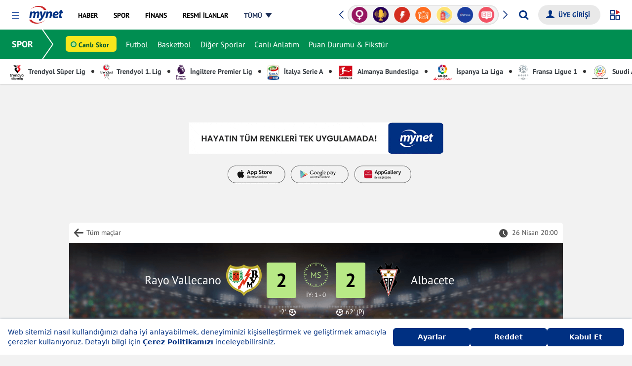

--- FILE ---
content_type: text/html; charset=UTF-8
request_url: https://www.mynet.com/spor/canli-sonuclar/macdetay?macid=1463040
body_size: 23250
content:
<!DOCTYPE html>
<html lang="tr">
<head>
<title>Rayo Vallecano - Albacete | 17 Jan 2026 Maç Sonucu</title>
<link rel='canonical' href='https://www.mynet.com/spor/canli-sonuclar/macdetay?macid=1463040'/>
<link rel='apple-touch-icon' href='//s.mynet.com.tr/rosetta/services/spor/production/apple-touch-icon-57x57.png' sizes='57x57'/>
<link rel='apple-touch-icon' href='//s.mynet.com.tr/rosetta/services/spor/production/apple-touch-icon-60x60.png' sizes='60x60'/>
<link rel='apple-touch-icon' href='//s.mynet.com.tr/rosetta/services/spor/production/apple-touch-icon-72x72.png' sizes='72x72'/>
<link rel='apple-touch-icon' href='//s.mynet.com.tr/rosetta/services/spor/production/apple-touch-icon-76x76.png' sizes='76x76'/>
<link rel='apple-touch-icon' href='//s.mynet.com.tr/rosetta/services/spor/production/apple-touch-icon-114x114.png' sizes='114x114'/>
<link rel='apple-touch-icon' href='//s.mynet.com.tr/rosetta/services/spor/production/apple-touch-icon-120x120.png' sizes='120x120'/>
<link rel='apple-touch-icon' href='//s.mynet.com.tr/rosetta/services/spor/production/apple-touch-icon-144x144.png' sizes='144x144'/>
<link rel='apple-touch-icon' href='//s.mynet.com.tr/rosetta/services/spor/production/apple-touch-icon-152x152.png' sizes='152x152'/>
<link rel='apple-touch-icon' href='//s.mynet.com.tr/rosetta/services/spor/production/apple-touch-icon-180x180.png' sizes='180x180'/>
<link rel='icon' type='image/png' href='//s.mynet.com.tr/rosetta/services/spor/production/favicon-32x32.png' sizes='32x32'/>
<link rel='icon' type='image/png' href='//s.mynet.com.tr/rosetta/services/spor/production/favicon-194x194.png' sizes='194x194'/>
<link rel='icon' type='image/png' href='//s.mynet.com.tr/rosetta/services/spor/production/favicon-96x96.png' sizes='96x96'/>
<link rel='icon' type='image/png' href='//s.mynet.com.tr/rosetta/services/spor/production/android-chrome-192x192.png' sizes='192x192'/>
<link rel='icon' type='image/png' href='//s.mynet.com.tr/rosetta/services/spor/production/favicon-16x16.png' sizes='16x16'/>
<link rel='publisher' href='https://plus.google.com/105947492538599829757'/>
<meta property='fb:pages' content='143217525724589'/>
<meta property='fb:app_id' content='141232139244860'/>
<meta charset="UTF-8">
<meta name="description" content="Rayo Vallecano - Albacete maçı canlı sonuçları, kadroları, golleri ve maç detaylarına Mynet'ten ulaşın.">
<meta name="locale" content="tr_TR">
<meta name="classification" content="News">
<meta name="author" content="Mynet">
<meta name="revisit-after" content="always">
<meta name="viewport" content="width=device-width, initial-scale=1">
<meta name="google-site-verification" content="mjbqapwIvS7_xrHMBwiWSUas8fJQxP-NaYnPFVJQKwg">
<meta property="og:site_name" content="Mynet">
<meta property="og:locale" content="tr_TR">
<meta property="og:url" content="https://www.mynet.com/spor/">
<meta property="og:type" content="website">
<meta property="og:title" content="Mynet Spor">
<meta property="og:description" content="Futbol, basketbol, voleybol, atletizm ve daha pek daldan spor haberleri; Galatasaray, Fenerbahçe, Beşiktaş ve tüm takımların son dakika transfer haberleri Mynet'te...">
<meta property="og:image" content="https://imgrosetta.mynet.com.tr/file/2009664/500xauto.jpg">
<meta name="twitter:card" content="summary_large_image">
<meta name="twitter:site" content="@mynet">
<meta name="twitter:title" content="Mynet Spor">
<meta name="twitter:description" content="Futbol, basketbol, voleybol, atletizm ve daha pek daldan spor haberleri; Galatasaray, Fenerbahçe, Beşiktaş ve tüm takımların son dakika transfer haberleri Mynet'te...">
<meta name="twitter:image" content="https://imgrosetta.mynet.com.tr/file/2009664/500xauto.jpg">
<meta name="robots" content="max-image-preview:large">
<link rel="dns-prefetch" href="//www.google-analytics.com">
<link rel="dns-prefetch" href="//www.googletagservices.com">
<link rel="dns-prefetch" href="//www.googletagmanager.com">
<link rel="preconnect" href="//securepubads.g.doubleclick.net">
<link rel="preconnect" href="//pubads.g.doubleclick.net">
<link rel="preconnect" href="//s.mynet.com.tr">
<link rel="preconnect" href="//s.mynet.com">
<link rel="preconnect" href="//imgrosetta.mynet.com.tr">
<link rel="alternate" type="application/rss+xml"
href="https://www.mynet.com/rss/publisher-spor.rss">
<link rel="stylesheet" href="//s.mynet.com.tr/rosetta/services/spor/production/build/css/responsive.css?id=50088b873385c28ef988" type="text/css">
<script>
var getPageScript =
'//s.mynet.com.tr/rosetta/services/spor/production/build/js/responsive-category.js?id=7428b77ecb1bf69a5c89';
var _rosetta_service = "spor";
// lazy load config
window.lazySizesConfig = window.lazySizesConfig || {};
lazySizesConfig.srcAttr = 'data-original';
var siteBaseUrl = "https://www.mynet.com/spor";
var MynetGlobal = {
service: 'spor'
};
var mynetNewHeader = {
service: 'spor',
servicename: 'spor'
};
var MYNET_MAIN_GLOBAL = {
my_open_menu_icon_css: 'https://cdnjs.cloudflare.com/ajax/libs/font-awesome/4.5.0/css/font-awesome.min.css'
};
var isPremiumUser = false;
var visitor_subscriptions = {"visitor_username":null,"visitor_products":[],"visitor_churned_products":[],"has_noads_feature":null,"has_email_feature":null};
if (typeof myChecker == 'undefined') {
function myChecker(condition, callback) {
if ('function' != typeof condition || 'function' != typeof callback) {
return false;
}
var checker = setInterval(function() {
if (condition()) {
callback()
clearInterval(checker)
}
}, 50);
setTimeout(function() {
clearInterval(checker);
}, 5e3);
}
}
window.customDataLayer = [{"event":"page_impression","content_id":"","content_name":"","content_category1":"spor","content_category2":"iddaa","content_category3":"canli-sonuclar","content_link":"https:\/\/www.mynet.com\/spor\/canli-sonuclar\/macdetay","content_widget":"","author_name":"","created_at":"","entry_length":"","content_video":"","content_sponsored":"","content_type":"","content_affiliate":"","content_evergreen":"","entry_count":"","page_name":"","page_type":"detail","content_tags":"","content_source":"","agency_name":"","mynet_whatsapp_news":"","mynet_special_news":""}];
! function(a, b, c) {
a.MynetObject = c;
a[c] = a[c] || function() {
a[c].q = a[c].q || [];
typeof(a[c].executeStatus) !== "undefined" ? arguments[0](): a[c].q.push(arguments);
};
window.MyHeadJsLoaded = function() {
jQuery.ajax({
dataType: "script",
cache: !0,
url: getPageScript
}).done(function() {
MynetObjectReady()
}).fail(function(_, e, o) {
console.log(arguments)
});
}
}(window, document, "mynetReady");
</script>
<script>
! function() {
var t = document.createElement("script");
t.setAttribute("src", 'https://cdn.p.analitik.bik.gov.tr/tracker' + (typeof Intl !== "undefined" ? (typeof(
Intl || "").PluralRules !== "undefined" ? '1' : typeof Promise !== "undefined" ? '2' :
typeof MutationObserver !== 'undefined' ? '3' : '4') : '4') + '.js'), t.setAttribute("data-website-id",
"cca5b1c8-f2b8-4140-ba3d-38e31f2b9804"), t.setAttribute("data-host-url",
'//cca5b1c8-f2b8-4140-ba3d-38e31f2b9804.collector.p.analitik.bik.gov.tr'), document.head.appendChild(t)
}();
</script>
<style>.masthead-container.masthead-container-hissenet.adv-placeholder-animation{background:url(https://s.hisse.net/rosetta/services/hissenet/production/img/masthead-placeholder.gif) no-repeat 50% transparent!important;min-height:100px;margin-top:0}.masthead-container.adv-placeholder-animation{background:url(https://img7.mynet.com.tr/masthead-placeholder.gif) no-repeat 50% transparent!important}.masthead-container{background-size:440px;max-width:1180px;margin:1rem auto}@media only screen and (max-width: 768px){.masthead-container.adv-placeholder-animation,.masthead-container.masthead-container-hissenet.adv-placeholder-animation{background-size:320px!important;max-width:100vw}}.adv-height250,.masthead-adv-type-sticky{background-image:none!important;background-color:transparent!important;max-width:1180px;margin:1rem auto}</style>
<script>
window.googletag = window.googletag || {cmd: []};
window.MynetAds = window.MynetAds || {Gpt: {"settings":{"network_id":"28687765","targeting":{"mynet_servis":"spor","mynet_kategori":"default"},"lazy_load":{"fetchMarginPercent":200,"renderMarginPercent":100,"mobileScaling":2},"prebid":{"enabled":true,"timeout":2000,"timeout_failsafe":5000,"enhanced_bidders":[],"bidders":{"ix":{"bidder":"ix","params":{"siteId":1161302}},"rtbhouse":{"bidder":"rtbhouse","params":{"region":"prebid-eu","publisherId":"1YzWO4cRmRNKpprUvCUe"}},"rubicon":{"bidder":"rubicon","params":{"accountId":24266,"siteId":409966,"zoneId":2298308}},"pixad":{"bidder":"pixad","params":{"networkId":4200091707,"host":"mynet.rtb.pixad.com.tr"}},"yandex":{"bidder":"yandex","params":{"pageId":2362216,"impId":1}},"adf":{"bidder":"adf","params":{"mid":2100038}}}}},"customAdUnits":{"pageskin_alt":{"id":"pageskin_alt","code":"mynet\/genel\/pageskin_sol_alt","size":"[[300, 250], [120, 240], [200, 200], [300, 200], [180, 150], [320, 150], [320, 100], [320, 50]]","size-mapping":"[1600, 800]:[[300, 250], [120, 240], [200, 200], [300, 200]]|[1520, 800]:[[180, 150], [120, 240], [200, 200]]|[0, 0]:[]","class":"ad-leftbottom"},"kule_sag":{"id":"kule_sag","code":"mynet\/spor\/kule_sag_120x600","size":"[[120, 600], [160, 600], [300, 600], [300, 250]]","size-mapping":"[1600, 100]:[[300, 600],[300, 250],[160, 600], [120, 600]]|[1520, 100]:[[160, 600], [120, 600]]|[1280, 100]:[[120, 600]]|[0, 0]:[]","class":"ad-kulesag","depended":true},"survey":{"code":"mynet\/genel\/survey","size":"[[300, 250]]"},"yorum_sticky":{"code":"mynet\/genel\/yorum_320x100","size":"[[320, 100]]"},"yorum_inbetween":{"code":"mynet\/genel\/yorum_300x250","size":"[[320, 100], [320, 50], [300, 250]]"},"body_300x250":{"code":"mynet\/spor\/body_300x250","size":"[[300, 250]]"}},"slotSizes":{"b0acc7be":"[[120, 600], [160, 600], [300, 600], [300, 250]]","563359eb":"[[728, 90], [970, 90], [970, 250], [300, 250], [320, 100], [320, 50]]","7b9a3305":"[[728, 90], [970, 250], [320, 50]]"},"slotSizeMappings":{"37e2ac5a":"[1600, 100]:[[300, 600],[300, 250],[160, 600], [120, 600]]|[1520, 100]:[[160, 600], [120, 600]]|[1280, 100]:[[120, 600]]|[0, 0]:[]","9da4773a":"[970, 100]:[[970, 250],[728, 90],[970, 90]]|[0, 0]:[[320, 100],[320, 50]]","c61e7884":"[970, 100]:[[728, 90], [970, 250]]|[768, 100]:[[728, 90], [320, 50]]|[0, 0]:[[320, 50], [320, 100]]"},"preBidAdUnits":[],"slotData":{"responsive_interstitial_oop":{"i":"responsive_interstitial_oop","c":"mynet\/genel\/prestitial_oop","o":true,"wi":false,"ito":true},"responsive_pageskin_sol":{"i":"responsive_pageskin_sol","c":"mynet\/spor\/pageskin_sol_120x600","o":false,"wi":false,"sh":"b0acc7be","smh":"37e2ac5a"},"responsive_masthead":{"i":"responsive_masthead","c":"mynet\/spor\/masthead_970x250","o":false,"wi":false,"sh":"563359eb","smh":"9da4773a"},"web_interstitial":{"i":"web_interstitial","c":"mynet\/genel\/nativebox_6","o":true,"wi":true},"responsive_footer":{"i":"responsive_footer","c":"mynet\/spor\/footer_970x250","o":false,"wi":false,"sh":"7b9a3305","smh":"c61e7884"}}}};
var pbjs = pbjs || {};
pbjs.que = pbjs.que || [];
(function(w,d){!function(e,t,n,s,i,a,o){function r(n,s){t[e]._Q.push([n,s])}t[e]||(t[e]={init:function(){r("i",arguments)},fetchBids:function(){r("f",arguments)},setDisplayBids:function(){},targetingKeys:function(){return[]},_Q:[]},(a=n.createElement(s)).async=!0,a.src="//c.amazon-adsystem.com/aax2/apstag.js",(o=n.getElementsByTagName(s)[0]).parentNode.insertBefore(a,o))}("apstag",window,document,"script"),Object.assign||Object.defineProperty(Object,"assign",{enumerable:!1,configurable:!0,writable:!0,value:function(e){if(null==e)throw new TypeError("Cannot convert first argument to object");for(let t=Object(e),n=1;n<arguments.length;n++){let e=arguments[n];if(null!=e){e=Object(e);for(let n=Object.keys(Object(e)),s=0,i=n.length;s<i;s++){let i=n[s],a=Object.getOwnPropertyDescriptor(e,i);void 0!==a&&a.enumerable&&(t[i]=e[i])}}}return r}});const getCookieValue=(e,t="")=>{var n;return(null==(n=document.cookie.match("(^|;)\\s*"+e+"\\s*=\\s*([^;]+)"))?void 0:n.pop())||t},uvidCookie=getCookieValue("uvid"),myLoc=getCookieValue("myloc","TR");w.myChecker=function(e,t,n,s){if("function"!=typeof e||"function"!=typeof t||void 0!==n&&"function"!=typeof n)return!1;let i,a;const o="number"==typeof s&&isFinite(s)&&s>=0?s:3e3;a=w.setTimeout(function(){if(i&&w.clearInterval(i),n)try{n()}catch(e){console.error("myChecker fallback error:",e)}},o),i=w.setInterval(function(){try{e()&&(w.clearInterval(i),w.clearTimeout(a),t())}catch(n){console.error("myChecker condition/callback error:",n),w.clearInterval(i),w.clearTimeout(a)}},50)},w.slugify=function(e){const t={"çÇ":"c","ğĞ":"g","şŞ":"s","üÜ":"u","ıİ":"i","öÖ":"o"};for(let n in t)e=e.replace(new RegExp("["+n+"]","g"),t[n]);return e.replace(/[^-a-zA-Z0-9\s\.\_]+/gi,"").replace(/\s/gi,"-").replace(/[-]+/gi,"-").toLowerCase()},w.refreshAd=function(e){var t=void 0!==e?[MynetAds.Gpt.slots[e]]:Object.values(MynetAds.Gpt.slots);if(t){var n=void 0!==e?[e]:Object.keys(MynetAds.Gpt.slots);pbjs.que.push(function(){pbjs.requestBids({timeout:MynetAds.Gpt.settings.prebid.timeout,adUnitCodes:n,bidsBackHandler:function(){pbjs.setTargetingForGPTAsync(n),googletag.pubads().refresh(t)}})})}},MynetAds.Gpt.buildSizeMapping=function(sizeMappingItem){const sizeMapping=googletag.sizeMapping();return sizeMappingItem.split("|").forEach(function(item){let parts=item.split(":");sizeMapping.addSize(eval(parts[0]),eval(parts[1]))}),sizeMapping.build()},MynetAds.Gpt.getSlotCode=function(e){return"/"+MynetAds.Gpt.settings.network_id+"/"+e.c},MynetAds.Gpt.display=function(e){googletag.cmd.push(function(){if(void 0!==MynetAds.Gpt.slots[e]){const t=MynetAds.Gpt.slotData[e];t&&t.wi?googletag.display(MynetAds.Gpt.slots[e]):googletag.display(e)}})},Object.keys(MynetAds.Gpt.slotSizes).forEach(function(index){MynetAds.Gpt.slotSizes[index]=eval(MynetAds.Gpt.slotSizes[index])});const url=new URL(window.location.href),urlParams=new URLSearchParams(url.search);googletag.cmd.push(function(){googletag.pubads().addEventListener("slotOnload",function(e){MynetAds.SagKule(e)}),googletag.pubads().addEventListener("slotRenderEnded",function(e){const t=document.getElementById(e.slot.getSlotElementId());t&&t.parentElement.classList.contains("adv-placeholder-animation")&&t.parentElement.classList.remove("adv-placeholder-animation")}),Object.keys(MynetAds.Gpt.slotSizeMappings).forEach(function(e){MynetAds.Gpt.slotSizeMappings[e]=MynetAds.Gpt.buildSizeMapping(MynetAds.Gpt.slotSizeMappings[e])}),MynetAds.Gpt.slots={},Object.values(MynetAds.Gpt.slotData).forEach(function(e){let t=MynetAds.Gpt.getSlotCode(e);if(e.o){if(!urlParams.has("skip_web_interstitial")){const n=e.wi?googletag.enums.OutOfPageFormat.INTERSTITIAL:e.i;MynetAds.Gpt.slots[e.i]=googletag.defineOutOfPageSlot(t,n).addService(googletag.pubads())}}else MynetAds.Gpt.slots[e.i]=googletag.defineSlot(t,MynetAds.Gpt.slotSizes[e.sh],e.i).addService(googletag.pubads());void 0!==e.smh&&MynetAds.Gpt.slots[e.i].defineSizeMapping(MynetAds.Gpt.slotSizeMappings[e.smh]),void 0!==e.t&&MynetAds.Gpt.slots[e.i].setConfig({targeting:e.t})});try{let e=w.dataLayer[0].content.published_at;null!==e&&(e=new Date(e),MynetAds.Gpt.settings.targeting.content_created=e.getFullYear()+"_"+("0"+(e.getMonth()+1)).slice(-2))}catch(e){}try{MynetAds.Gpt.settings.targeting.mynet_author=w.slugify(w.dataLayer[0].author.user_name)}catch(e){}MynetAds.Gpt.settings.targeting.keywords=Array.from(new Set((MynetAds.Gpt.settings.targeting.keywords||[]).concat((()=>{try{return dataLayer[0].content.tags.map(slugify)||[]}catch(e){return[]}})(),[uvidCookie.length>0?"loginuser":"nonloginuser"],document.location.search.includes("utm_medium=webpush")?["webpush"]:[],document.referrer.includes("google.com")?["from-google"]:[]))),googletag.setConfig({disableInitialLoad:!0,lazyLoad:MynetAds.Gpt.settings.lazy_load,singleRequest:!0,targeting:MynetAds.Gpt.settings.targeting}),googletag.enableServices()});const hb={requestManager:{timeout:!1,adserverRequestSent:!1,aps:!1,prebid:!1},init:function(){this.aps.enabled&&this.aps.init(),this.prebid.enabled&&this.prebid.init()},prebid:{enabled:!0,inited:!1,adUnits:[],helpers:{getPrebidSizeMapping:function(item){let prebidSizeMapping=[];return MynetAds.Gpt.slotSizeMappings[item.smh].split("|").forEach(function(item){let parts=item.split(":");prebidSizeMapping.push({minViewPort:eval(parts[0]),sizes:eval(parts[1])})}),prebidSizeMapping},getPrebidAdUnitBids:function(e){return Object.values(MynetAds.Gpt.settings.prebid.bidders).map(t=>{var n,s;let i={...t};return(null==(n=MynetAds.Gpt.settings.prebid.enhanced_bidders)?void 0:n.includes(i.bidder))&&(null==(s=e.pb)?void 0:s[i.bidder])?i.params={...i.params,...e.pb[i.bidder]}:"taboola"===i.bidder&&(i.params.tagId=e.i),i})},getPrebidAdUnit:function(e){let t={code:e.i,mediaTypes:{banner:{sizes:MynetAds.Gpt.slotSizes[e.sh]}},bids:this.getPrebidAdUnitBids(e)};return e.smh&&(t.mediaTypes.banner.sizeConfig=this.getPrebidSizeMapping(e)),t}},init:function(){this.inited||(Object.values(MynetAds.Gpt.slotData).forEach(function(e){e.o||hb.prebid.adUnits.push(hb.prebid.helpers.getPrebidAdUnit(e))}),this.inited=!0)},requestBids:function(){pbjs.bidderSettings={standard:{storageAllowed:!0}},pbjs.que.push(function(){let e={bidderTimeout:1e3,priceGranularity:"high",rubicon:{singleRequest:!0},enableTIDs:!0,alwaysIncludeDeals:!0,targetingControls:{alwaysIncludeDeals:!0,allowSendAllBidsTargetingKeys:["AD_ID","PRICE_BUCKET","SIZE","FORMAT"]},gptPreAuction:{enabled:!0},ortb2:{source:{ext:{schain:{ver:"1.0",complete:1,nodes:[{asi:window.location.hostname.replace("local",""),sid:"pub-6839937925560044",hp:1}]}}}},userSync:{iframeEnabled:!0,filterSettings:{iframe:{bidders:"*",filter:"include"}},syncEnabled:!0,syncDelay:1,auctionDelay:500,aliasSyncEnabled:!0,userIds:[{name:"id5Id",params:{partner:1291},storage:{type:"html5",name:"id5id",expires:90,refreshInSeconds:7200}},{name:"sharedId",storage:{name:"_sharedID",type:"html5",expires:90}},{name:"yandex",bidders:["yandex"],storage:{type:"cookie",name:"_ym_uid",expires:365}},{name:"mygaruId"},{name:"euid"},{name:"criteo"}]}};"TR"!==myLoc&&(e.consentManagement={gdpr:{cmpApi:"iab",timeout:8e3,actionTimeout:1e4,defaultGdprScope:!1,allowAuctionWithoutConsent:!0,rules:[{purpose:"storage",enforcePurpose:!0,enforceVendor:!0},{purpose:"basicAds",enforcePurpose:!0,enforceVendor:!0},{purpose:"personalizedAds",enforcePurpose:!0,enforceVendor:!0},{purpose:"measurement",enforcePurpose:!0,enforceVendor:!0},{purpose:"transmitPreciseGeo",enforcePurpose:!0}]}}),pbjs.setConfig(e),pbjs.addAdUnits(hb.prebid.adUnits),pbjs.requestBids({bidsBackHandler:function(e,t,n){googletag.cmd.push(function(){pbjs.setTargetingForGPTAsync(),hb.requestManager.prebid=!0,hb.biddersBack("prebid")})}})})}},aps:{enabled:!0,inited:!1,helpers:{getSlots:function(){return Object.values(MynetAds.Gpt.slots).filter(e=>!e.getOutOfPage())}},init:function(){apstag.init({pubID:"9ce9b6c5-2c57-4cf4-89d5-a2d0071bbe65",adServer:"googletag",simplerGPT:!0}),this.inited=!0},requestBids:function(){let e=this.helpers.getSlots();apstag.fetchBids({slots:e,timeout:2e3},function(e){googletag.cmd.push(function(){apstag.setDisplayBids(),hb.requestManager.aps=!0,hb.biddersBack("aps")})})}},biddersBack:function(e){this.prebid.enabled&&this.requestManager.prebid&&this.aps.enabled&&this.requestManager.aps&&this.sendAdServerRequest()},requestBids:function(){this.prebid.enabled&&this.prebid.requestBids(),this.aps.enabled&&this.aps.requestBids()},sendAdServerRequest:function(){!0!==this.requestManager.adserverRequestSent&&("undefined"!=typeof fallbackTimeout&&w.clearTimeout(fallbackTimeout),this.requestManager.adserverRequestSent=!0,googletag.cmd.push(function(){googletag.pubads().refresh()}))}};hb.init(),myChecker(function(){return void 0!==MynetAds.Gpt.slots},function(){hb.requestBids()},function(){hb.sendAdServerRequest()},MynetAds.Gpt.settings.prebid.timeout_failsafe)})(window);
</script>
<script async src="https://securepubads.g.doubleclick.net/tag/js/gpt.js"></script>
<script async src="https://adl.mynetreklam.com/mynetads/ads-manager/ads-manager.js?202601141107"></script>
<script async src="https://adl.mynetreklam.com/mynetads/ads-manager/prebid.js?202601141107"></script>
<style>
.bt-iletisim-takeover-container {
z-index: 2147483647 !important;
}
</style>
<script>
! function(f, b, e, v, n, t, s) {
if (f.fbq) return;
n = f.fbq = function() {
n.callMethod ? n.callMethod.apply(n, arguments) : n.queue.push(arguments)
};
if (!f._fbq) f._fbq = n;
n.push = n;
n.loaded = !0;
n.version = '2.0';
n.queue = [];
t = b.createElement(e);
t.async = !0;
t.src = v;
s = b.getElementsByTagName(e)[0];
s.parentNode.insertBefore(t, s)
}(window, document, 'script', 'https://connect.facebook.net/en_US/fbevents.js');
fbq('init', '3357132114429201');
fbq('track', 'PageView');
</script>
<noscript><img height="1" width="1" style="display:none"
src="https://www.facebook.com/tr?id=3357132114429201&ev=PageView&noscript=1" /></noscript>
<!-- End Meta Pixel Code -->
<script>
mynetReady(function() {
if (window.customDataLayer) {
window.customDataLayer.forEach(item => {
window.dataLayer.push(item);
});
}
});
</script>
<script src="https://jsc.idealmedia.io/site/1031511.js" async></script>
</head>
<body class="">
<div id="fb-root"></div>
<div id="MynetAds_Site_Background"></div>
<div id="MynetAds_Gravity_Spacer"></div>
<div id="MynetAds_Ad_Models_Pageskin_BannerTop" class="ad-mynetads-pageskin-top"></div><div id="MynetAds_Ad_Models_Pageskin_BannerLeft" class="ad-mynetads-pageskin-left"></div><div id="MynetAds_Ad_Models_Pageskin_BannerRight" class="ad-mynetads-pageskin-right"></div>
<div id="responsive_pageskin_sol" class="ad-pageskin" style="bottom:inherit;top:175px"><script>MynetAds.Gpt.display('responsive_pageskin_sol');</script></div>
<div id="responsive_interstitial_oop" style="height:0;min-height:0;" class="d-none"><script>MynetAds.Gpt.display('responsive_interstitial_oop');</script></div>
<div id="web_interstitial"><script>MynetAds.Gpt.display('web_interstitial');</script></div>
<header class="my-header" data-design-name="rosetta-hubble" data-section-name="global-header">
<nav class="my-menu-global">
<a href="https://www.mynet.com" class="mobile-header-back">
<img class="click-event-trigger" data-event-label="button_click" data-event-value="header_back"
src="https://img7.mynet.com/back.svg" alt="Mynet Anasayfa">
</a>
<button type="button" class="my-menu-toggle" role="button" aria-haspopup="menu"
aria-label="Menüyü Aç"></button>
<a class="my-brand event-trigger" href="https://www.mynet.com" title="Mynet Anasayfa" target="_self"
data-event-action="logo" data-event-category="header-menu"><img
src="https://img7.mynet.com.tr/mynet-logo.png" class="mynet-logo" /></a>
<div class="my-menu-box d-flex align-items-center justify-content-between">
<nav class="my-nav" data-section-name="service-header-menu">
<a href="https://haber.mynet.com" class="event-trigger" title="Haber" data-visible="haber"
data-event-action="haber" data-event-category="header-menu"><span>HABER</span></a>
<a href="https://www.mynet.com/spor/" class="event-trigger" title="Spor" data-visible="spor"
data-event-action="spor" data-event-category="header-menu"><span>SPOR</span></a>
<a href="https://finans.mynet.com" class="event-trigger" title="Finans" data-visible="finans"
data-event-action="finans" data-event-category="heder-menu"><span>FİNANS</span></a>
<a href="https://www.mynet.com/magazin/" class="event-trigger" title="Magazin" data-visible="magazin"
data-event-action="magazin" data-event-category="header-menu"><span>MAGAZİN</span></a>
<a href="https://oyun.mynet.com" class="event-trigger" title="Oyun" data-visible="oyun"
data-event-action="oyun" data-event-category="header-menu"><span>OYUN</span></a>
<a href="https://www.mynet.com/mynetin-sesi" class="event-trigger  podcast-menu new"
title="Mynet'in Sesi'" data-visible="podcast" data-event-action="podcast"
data-event-category="header-menu"><span>MYNET'İN SESİ</span></a>
<a href="https://www.mynet.com/vitrin" class="event-trigger vitrin-menu" title="Mynet Vitrin"
data-visible="vitrin" data-event-action="vitrin"
data-event-category="header-menu"><span>VİTRİN</span></a>
<a href="https://www.mynet.com/resmi-ilanlar" target="_blank" class="event-trigger bik-menu" title="Resmi İlanlar" data-visible="resmi-ilanlar" data-event-action="resmi-ilanlar" data-event-category="header-menu"><span>RESMİ İLANLAR</span></a>
<a class="all-menu" href="javascript:;" title="Tüm Menüyü Göster" data-visible="tumu"
data-event-action="tumu" data-event-category="header-menu"><span>TÜMÜ</span></a>
</nav>
<div class="my-header-right d-flex align-items-center">
<div class="my-sponsored-badges-box" data-section-name="service-header-badges-slider">
<div class="my-sponsored-badges">
<div class="swiper-wrapper">
<a href="https://www.mynet.com/haberler/philips-yasam-kategorisi" class="swiper-slide" title="Philips Yaşam Kategorisi" >
<img src="https://imgrosetta.mynet.com.tr/file/19364066/19364066-400x400.png" alt="Philips Yaşam Kategorisi" class="click-event-trigger" data-event-label="badges_click" data-event-value="Philips Yaşam Kategorisi" />
</a>
<a href="https://www.mynet.com/kadin" class="swiper-slide" title="Kadın" >
<img src="https://imgrosetta.mynet.com.tr/file/18114519/18114519-400x400.png" alt="Kadın" class="click-event-trigger" data-event-label="badges_click" data-event-value="Kadın" />
</a>
<a href="https://www.mynet.com/mynetin-sesi" class="swiper-slide" title="Mynet&#039;in Sesi" >
<img src="https://imgrosetta.mynet.com.tr/file/19460221/19460221-400x400.png" alt="Mynet&#039;in Sesi" class="click-event-trigger" data-event-label="badges_click" data-event-value="Mynet&#039;in Sesi" />
</a>
<a href="https://www.mynet.com/trend" class="swiper-slide" title="Trend" >
<img src="https://imgrosetta.mynet.com.tr/file/18119035/18119035-400x400.png" alt="Trend" class="click-event-trigger" data-event-label="badges_click" data-event-value="Trend" />
</a>
<a href="https://www.mynet.com/yemek" class="swiper-slide" title="Yemek" >
<img src="https://imgrosetta.mynet.com.tr/file/18119037/18119037-400x400.png" alt="Yemek" class="click-event-trigger" data-event-label="badges_click" data-event-value="Yemek" />
</a>
<a href="https://www.mynet.com/vitrin" class="swiper-slide" title="Vitrin" >
<img src="https://imgrosetta.mynet.com.tr/file/18119036/18119036-400x400.png" alt="Vitrin" class="click-event-trigger" data-event-label="badges_click" data-event-value="Vitrin" />
</a>
<a href="https://www.mynet.com/express" class="swiper-slide" title="Express" >
<img src="https://imgrosetta.mynet.com.tr/file/18854699/18854699-400x400.png" alt="Express" class="click-event-trigger" data-event-label="badges_click" data-event-value="Express" />
</a>
<a href="https://www.mynet.com/anket" class="swiper-slide" title="Mynet Anket" >
<img src="https://imgrosetta.mynet.com.tr/file/18119016/18119016-400x400.png" alt="Mynet Anket" class="click-event-trigger" data-event-label="badges_click" data-event-value="Mynet Anket" />
</a>
<a href="https://www.mynet.com/aktuel" class="swiper-slide" title="İndirim Broş&uuml;rleri" >
<img src="https://imgrosetta.mynet.com.tr/file/19166837/19166837-400x400.png" alt="İndirim Broş&uuml;rleri" class="click-event-trigger" data-event-label="badges_click" data-event-value="İndirim Broş&uuml;rleri" />
</a>
<a href="https://www.mynet.com/spor/canli-skor" class="swiper-slide" title="Canlı Skor" >
<img src="https://imgrosetta.mynet.com.tr/file/18119014/18119014-400x400.png" alt="Canlı Skor" class="click-event-trigger" data-event-label="badges_click" data-event-value="Canlı Skor" />
</a>
<a href="https://www.mynet.com/kelime-bul" class="swiper-slide" title="Kelime Bul" >
<img src="https://imgrosetta.mynet.com.tr/file/18118983/18118983-400x400.png" alt="Kelime Bul" class="click-event-trigger" data-event-label="badges_click" data-event-value="Kelime Bul" />
</a>
<a href="https://finans.mynet.com/borsa/canliborsa/" class="swiper-slide" title="Canlı Borsa" >
<img src="https://imgrosetta.mynet.com.tr/file/18114532/18114532-400x400.png" alt="Canlı Borsa" class="click-event-trigger" data-event-label="badges_click" data-event-value="Canlı Borsa" />
</a>
</div>
<div class="swiper-button-next"></div>
<div class="swiper-button-prev"></div>
</div>
</div>
<script>
mynetReady(function () {
var badgesSwiper = new Swiper(".my-sponsored-badges", {
slidesPerView: 7,
loop: true,
autoplay: {
delay: 3500,
disableOnInteraction: false,
},
navigation: {
nextEl: ".swiper-button-next",
prevEl: ".swiper-button-prev",
},
});
})
</script>
<form id="my-header-search-box" data-role="globalSearch" class="search-box-new-wrap">
<div class="search-box-new-container">
<input id="myGlobalSearchInput" type="search" class="search-input"
placeholder="Aradığınız kelimeyi yazın..." autocomplete="off">
<button id="myGlobalSearchBtn" class="search-button my-icon icon-search" type="submit"
aria-label="Arama yap"></button>
</div>
<span class="close"></span>
</form>
<div class="login-box-d">
<form class="my-login-box d-flex">
<div class="loginbox-wrapper">
<a class="myLogin float-xs-right my-icon icon-user" aria-hidden="true"
style="display: none;" data-loginstate-group="login"><span
data-loginstate-group="userName" class="hidden-xs"></span></a>
<div class="myLogin-sub" style="min-width:135px;">
<a title="Hesabım" href="https://uyeler.mynet.com/">HESABIM</a>
<a title="Abonelik" href="https://abone.mynet.com/">ABONELİK</a>
</div>
</div>
<a title="Çıkış Yap" aria-hidden="true" style="display: none"
href="https://uyeler.mynet.com/logout.aspx?ref=https://www.mynet.com/spor&alurl=https://www.mynet.com/spor"
class="event-trigger my-icon icon-power" data-loginstate-group="login"></a>
<a title="Üye Girişi Yap" href="javascript:;" onclick="myHtmlLogin.login();"
data-loginstate-group="logout" class=" myLogin float-xs-right my-icon icon-user"><span
class="hidden-xs">ÜYE GİRİŞİ</span></a>
</form>
</div>
<div id="sana-ozel-btn" class="sana-ozel-btn" style="z-index: 12">
<img src="https://img7.mynet.com.tr/rosetta/anasayfa/icon-sana-ozel.png" alt="Mynet Sana Özel">
</div>
<a href="https://email.mynet.com/" class="mail-link" title="Mynet Mail"></a>
</div>
</div>
<div class="my-overlay"></div>
<div class="my-open-menu">
<span class="close-menu my-menu-toggle"></span>
<div class="login-box-m">
<div class="user-menu-new">
<a href="https://uyeler.mynet.com/login/?rurl=https://www.mynet.com/spor" title="Üye Girişi Yap"
class="user-unlogined">
<span class="user-link">
<img src="https://img7.mynet.com/rosetta/anasayfa/icon-user.svg" alt="Login">
</span>
<label class="user-text"> Üye Girişi Yap / Üye Ol</label>
</a>
</div>
</div>
<ul class="mrow my-open-menu-box" data-section-name="service-hamburger-menu">
<li class="col-full fa fa-home"><a class="event-trigger" href="https://www.mynet.com" title="mynet"
data-event-action="anasayfa" data-event-category="hamburger-menu">MYNET ANASAYFA</a></li>
<li class="col-half fa fa-bookmark"><a class="event-trigger" href="javascript:void(0)"
onclick="bookmarkOverlay.init(); document.querySelector('.close-menu').click();"
title="Listem" data-event-action="Listem" data-event-category="hamburger-menu">LİSTEM</a>
</li>
<li class="col-half new-menu-item-hamburger-menu fa fa-podcast"><a
href="https://www.mynet.com/mynetin-sesi" class="event-trigger  podcast-menu new"
title="Mynet'in Sesi'" data-visible="podcast" data-event-action="podcast"
data-event-category="hamburger-menu"><span>MYNET'İN SESİ</span></a></li>
<li class="col-full menu-express"><a class="event-trigger" href="https://www.mynet.com/express"
title="Mynet Express" data-event-action="express" data-event-category="hamburger-menu"><img
style="height: 20px" src="//img7.mynet.com/rosetta/microsites/express/express-logo.svg"
alt=""></a></li>
<li class="col-half fa fa-newspaper-o"><a class="event-trigger" href="https://haber.mynet.com"
title="Haber" data-event-action="haber" data-event-category="hamburger-menu">HABER</a></li>
<li class="col-half fa fa-soccer-ball-o"><a class="event-trigger" href="https://www.mynet.com/spor/"
title="Spor" data-event-action="spor" data-event-category="hamburger-menu">SPOR</a></li>
<li class="col-half fa fa-line-chart"><a class="event-trigger" href="https://finans.mynet.com"
title="Finans" data-event-action="finans" data-event-category="hamburger-menu">FİNANS</a>
</li>
<li class="col-half fa fa-star"><a class="event-trigger" href="https://www.mynet.com/magazin/"
title="Magazin" data-event-action="magazin" data-event-category="hamburger-menu">MAGAZİN</a>
</li>
<li class="col-half fa fa-yazarlar"><a class="event-trigger" href="https://www.mynet.com/yazarlar"
title="Yazarlar" data-event-action="yazarlar"
data-event-category="hamburger-menu">YAZARLAR</a></li>
<li class="col-half fa fa-balance-scale"><a class="event-trigger"
href="https://www.mynet.com/kadin/burclar-astroloji" title="Astroloji"
data-event-action="astroloji" data-event-category="hamburger-menu">ASTROLOJİ</a></li>
<li class="col-half fa fa-cloud"><a class="event-trigger" href="https://www.mynet.com/hava-durumu"
title="Hava Durumu" data-event-action="hava-durumu" data-event-category="hamburger-menu">HAVA
DURUMU</a></li>
<li class="col-half fa fa-heartbeat"><a class="event-trigger"
href="https://www.mynet.com/saglik-haberler" title="Sağlık" data-event-action="saglik"
data-event-category="hamburger-menu">SAĞLIK</a></li>
<li class="col-half fa fa-tv"><a class="event-trigger" href="https://www.mynet.com/video"
title="Mynet Video" data-event-action="mynet-tv"
data-event-category="hamburger-menu">VİDEO</a></li>
<li class="col-half fa fa-cutlery"><a class="event-trigger" href="https://www.mynet.com/yemek/"
title="Yemek" data-event-action="yemek" data-event-category="hamburger-menu">YEMEK</a></li>
<li class="col-half fa fa-gamepad"><a class="event-trigger" href="https://oyun.mynet.com"
title="Oyun" data-event-action="oyun" data-event-category="hamburger-menu">OYUN</a></li>
<li class="col-half fa fa-female"><a class="event-trigger" href="https://www.mynet.com/kadin/"
title="Kadın" data-event-action="kadin" data-event-category="hamburger-menu">KADIN</a></li>
<li class="col-half fa fa-coffee"><a class="event-trigger" href="https://www.mynet.com/trend"
title="Trend" data-event-action="trend" data-event-category="hamburger-menu">TREND</a></li>
<li class="col-half fa fa-graduation-cap"><a class="event-trigger"
href="https://www.mynet.com/egitim" title="Eğitim" target="_blank"
data-event-action="egitim" data-event-category="hamburger-menu">EĞİTİM</a></li>
<li class="col-half fa fa-anket"><a class="event-trigger" href="https://www.mynet.com/anket"
title="Anket" data-event-action="anket" data-event-category="hamburger-menu">ANKET</a></li>
<li class="col-half fa fa-question-circle"><a class="event-trigger" href="https://www.mynet.com/test"
title="Mynet Test" data-event-action="mynet-test"
data-event-category="hamburger-menu">TEST</a></li>
<li class="col-half fa fa-aktuel"><a class="event-trigger" href="https://www.mynet.com/aktuel"
title="Aktüel" data-event-action="aktuel" data-event-category="hamburger-menu">AKTÜEL</a>
</li>
<li class="col-half fa fa-gift"><a class="event-trigger" href="https://www.mynet.com/vitrin"
title="Mynet Vitrin" data-event-action="mynet-vitrin"
data-event-category="hamburger-menu">VİTRİN</a></li>
<li class="col-half fa fa-bik"><a class="event-trigger" href="https://www.mynet.com/resmi-ilanlar"
title="Resmi İlanlar" target="_blank" data-event-action="resmi-ilanlar"
data-event-category="hamburger-menu">RESMİ İLANLAR</a></li>
<li class="col-half fa fa-chef-gpt"><a class="event-trigger"
href="https://www.mynet.com/yemek/sanal-sef" title="Chef Gpt"
data-event-action="mynet-chef-gpt" data-event-category="hamburger-menu">CHEF GPT</a></li>
<li class="col-half fa fa-tatil-bulucu"><a class="event-trigger"
href="https://www.mynet.com/trend/tatil-bulucu" title="Tatil Bulucu"
data-event-action="mynet-tatil-bulucu" data-event-category="hamburger-menu">TATİL BULUCU</a>
</li>
<li class="col-half fa fa-soran-anne"><a class="event-trigger"
href="https://www.mynet.com/kadin/soran-anne-platformu" title="Soran Anne"
data-event-action="mynet-soran-anne" data-event-category="hamburger-menu">SORAN ANNE</a></li>
<li class="col-half fa fa-envelope"><a class="event-trigger"
href="https://eposta.mynet.com/index/mymail.html" title="Email" target="_blank"
data-event-action="email" data-event-category="hamburger-menu">EMAIL</a></li>
<li class="col-half fa fa-newspaper-o"><a class="event-trigger"
href="https://www.mynet.com/yerel-haberler" title="Yerel Haberler"
data-event-action="yurthaber" data-event-category="hamburger-menu">YEREL HABERLER</a></li>
<li class="col-half fa fa-sans-oyunlari">
<a class="event-trigger" href="https://www.mynet.com/sans-oyunlari" title="Şans Oyunları"
data-event-action="mynet-sans-oyunlari" data-event-category="hamburger-menu">ŞANS OYUNLARI</a></li>
<li class="col-half fa fa-kobi">
<a class="event-trigger" href="https://kobi.mynet.com" title="Mynet Kobi"
data-event-action="mynet-kobi" data-event-category="hamburger-menu">KOBİ</a></li>
</ul>
<div class="mrow my-open-footer-box">
<div class="open-menu-sponsored-badges-box" data-section-name="service-hamburger-menu-badges-slider">
<a href="https://www.mynet.com/haberler/philips-yasam-kategorisi" title="Philips Yaşam Kategorisi" >
<img src="" data-original="https://imgrosetta.mynet.com.tr/file/19364066/19364066-400x400.png" alt="Philips Yaşam Kategorisi" class="click-event-trigger lazyload" data-event-label="badges_click" data-event-value="Philips Yaşam Kategorisi" />
</a>
<a href="https://www.mynet.com/kadin" title="Kadın" >
<img src="" data-original="https://imgrosetta.mynet.com.tr/file/18114519/18114519-400x400.png" alt="Kadın" class="click-event-trigger lazyload" data-event-label="badges_click" data-event-value="Kadın" />
</a>
<a href="https://www.mynet.com/mynetin-sesi" title="Mynet&#039;in Sesi" >
<img src="" data-original="https://imgrosetta.mynet.com.tr/file/19460221/19460221-400x400.png" alt="Mynet&#039;in Sesi" class="click-event-trigger lazyload" data-event-label="badges_click" data-event-value="Mynet&#039;in Sesi" />
</a>
<a href="https://www.mynet.com/trend" title="Trend" >
<img src="" data-original="https://imgrosetta.mynet.com.tr/file/18119035/18119035-400x400.png" alt="Trend" class="click-event-trigger lazyload" data-event-label="badges_click" data-event-value="Trend" />
</a>
<a href="https://www.mynet.com/yemek" title="Yemek" >
<img src="" data-original="https://imgrosetta.mynet.com.tr/file/18119037/18119037-400x400.png" alt="Yemek" class="click-event-trigger lazyload" data-event-label="badges_click" data-event-value="Yemek" />
</a>
<a href="https://www.mynet.com/vitrin" title="Vitrin" >
<img src="" data-original="https://imgrosetta.mynet.com.tr/file/18119036/18119036-400x400.png" alt="Vitrin" class="click-event-trigger lazyload" data-event-label="badges_click" data-event-value="Vitrin" />
</a>
<a href="https://www.mynet.com/express" title="Express" >
<img src="" data-original="https://imgrosetta.mynet.com.tr/file/18854699/18854699-400x400.png" alt="Express" class="click-event-trigger lazyload" data-event-label="badges_click" data-event-value="Express" />
</a>
<a href="https://www.mynet.com/anket" title="Mynet Anket" >
<img src="" data-original="https://imgrosetta.mynet.com.tr/file/18119016/18119016-400x400.png" alt="Mynet Anket" class="click-event-trigger lazyload" data-event-label="badges_click" data-event-value="Mynet Anket" />
</a>
<a href="https://www.mynet.com/aktuel" title="İndirim Broş&uuml;rleri" >
<img src="" data-original="https://imgrosetta.mynet.com.tr/file/19166837/19166837-400x400.png" alt="İndirim Broş&uuml;rleri" class="click-event-trigger lazyload" data-event-label="badges_click" data-event-value="İndirim Broş&uuml;rleri" />
</a>
<a href="https://www.mynet.com/spor/canli-skor" title="Canlı Skor" >
<img src="" data-original="https://imgrosetta.mynet.com.tr/file/18119014/18119014-400x400.png" alt="Canlı Skor" class="click-event-trigger lazyload" data-event-label="badges_click" data-event-value="Canlı Skor" />
</a>
<a href="https://www.mynet.com/kelime-bul" title="Kelime Bul" >
<img src="" data-original="https://imgrosetta.mynet.com.tr/file/18118983/18118983-400x400.png" alt="Kelime Bul" class="click-event-trigger lazyload" data-event-label="badges_click" data-event-value="Kelime Bul" />
</a>
<a href="https://finans.mynet.com/borsa/canliborsa/" title="Canlı Borsa" >
<img src="" data-original="https://imgrosetta.mynet.com.tr/file/18114532/18114532-400x400.png" alt="Canlı Borsa" class="click-event-trigger lazyload" data-event-label="badges_click" data-event-value="Canlı Borsa" />
</a>
</div>
<div class="my-footer-app-box">
<a class="open-menu-apps-logo menu-android-logo"
href="https://play.google.com/store/apps/details?id=com.mynet.android.mynetapp"
target="_blank" title="Play Store" rel="noopener">
<img class="img-fluid lazyload" src=""
data-original="https://img7.mynet.com.tr/footer/goolgle-play-icon.png"
alt="Google Play Store" />
</a>
<a class="open-menu-apps-logo menu-ios-logo" href="https://itunes.apple.com/app/id352826080"
target="_blank" title="Apple Appstore" rel="noopener">
<img class="img-fluid lazyload" src=""
data-original="https://img7.mynet.com.tr/footer/app-store-icon.png" alt="App Store" />
</a>
<a class="open-menu-apps-logo menu-huawei-logo"
href="https://appgallery.huawei.com/#/app/C101137113" target="_blank"
title="Huawei App Store" rel="noopener">
<img class="img-fluid lazyload" src=""
data-original="https://img7.mynet.com.tr/footer/huawei-app-gallery-icon.png"
alt="App Store" />
</a>
<a class="send-news" href="https://habergonder.mynet.com" target="_blank" title="Haber Gönder">
<img src="https://img7.mynet.com.tr/footer/send-news-ico.png" alt="Haber Gönder" />
Haber Gönder
</a>
</div>
<div class="open-menu-social-box" data-section-name="service-hamburger-menu-social-channel">
<a class="mr-2" href="https://www.facebook.com/mynet/" target="_blank"
title="Facebook'da Takip Et" rel="nofollow">
<img class="img-fluid lazyload" src=""
data-original="https://img7.mynet.com.tr/footer/footer-icon-facebook.svg"
alt="Facebook'da Takip Et" />
</a>
<a class="mx-2" href="https://twitter.com/mynet" target="_blank" title="X'te Takip Et"
rel="nofollow">
<img class="img-fluid lazyload" src=""
data-original="https://img7.mynet.com/rosetta/services/static/icon-twitter.svg"
alt="X'te Takip Et" />
</a>
<a class="mx-2" href="https://www.instagram.com/mynet/" target="_blank"
title="Instagram'da Takip Et" rel="nofollow">
<img class="img-fluid lazyload" src=""
data-original="https://img7.mynet.com.tr/footer/footer-icon-instagram.svg"
alt="Instagram'da Takip Et" />
</a>
<a class="mx-2" href="https://www.linkedin.com/company/mynet/mycompany/" target="_blank"
title="Linkedin'de Takip Et" rel="nofollow">
<img class="img-fluid lazyload" src=""
data-original="https://img7.mynet.com.tr/footer/footer-icon-linkedin.svg"
alt="Linkedin'de Takip Et" />
</a>
<a class="mx-2" href="https://www.youtube.com/c/MynetYoutube" target="_blank"
title="Youtube'da Takip Et" rel="nofollow">
<img class="img-fluid lazyload" src=""
data-original="https://img7.mynet.com.tr/footer/footer-icon-youtube.svg"
alt="Youtube'da Takip Et" />
</a>
<a class="mx-2" href="https://www.whatsapp.com/channel/0029Va46gZ9EVccT1uBRqX1m"
target="_blank" title="Whatsapp'da Takip Et" rel="nofollow">
<img class="img-fluid lazyload" src=""
data-original="https://img7.mynet.com.tr/footer/footer-icon-whatsapp.svg"
alt="Whatsapp'da Takip Et" />
</a>
<a class="mx-2 send-news" href="https://habergonder.mynet.com" target="_blank"
title="Haber Gönder">
<img src="https://img7.mynet.com.tr/footer/send-news-ico.png" alt="Haber Gönder" />
Haber Gönder
</a>
</div>
<div class="open-menu-footer-quicklink-box">
<a href="https://www.mynet.com/iletisim/" data-event-action="iletisim"
data-event-category="hamburger-menu" title="İletişim" rel="nofollow"
class="event-trigger">İLETİŞİM</a>
<a href="https://www.mynet.com/yardim/" data-event-action="yardim"
data-event-category="hamburger-menu" title="Yardım" rel="nofollow"
class="event-trigger">YARDIM</a>
<a href="https://uyeler.mynet.com" data-event-action="uyelik-link"
data-event-category="hamburger-menu" title="Üyelik" rel="nofollow"
class="event-trigger">ÜYELİK</a>
<a href="https://www.mynet.com/yasal-uyari" data-event-action="yasal-uyari"
data-event-category="hamburger-menu" title="Yasal Uyarı" rel="nofollow"
class="event-trigger">YASAL UYARI</a>
</div>
</div>
</div>
<div class="sana-ozel-container"  data-section-name="service-special-for-you">
<div class="sana-ozel-favorilerim"  data-section-name="service-special-for-you-favorites">
<span class="title"><img src="//img7.mynet.com.tr/sana-ozel/favorites.svg" alt="Favorilerim" class="mr-2"/> FAVORİLERİM</span>
<p style="text-align: center;" class="favorites-info-div"> Favorilerime ekle (<img
src="//img7.mynet.com.tr/sana-ozel/favorites-icon-p.svg"
style="margin: 0 0 -3px;" alt="Favorilerime Ekle"/>)
ikonuna tıklayarak dilediğin özelliği favorilerine ekleyebilirsin.</p>
<div class="favorilerim-items hide-scrollbar">
<ul></ul>
</div>
</div>
<div class="sana-ozel-container-hizli-erisim" data-section-name="service-special-for-you-oyun">
<span class="title"><img src="//img7.mynet.com.tr/sana-ozel/oyun-icon.svg" alt="Oyun"
class="mr-2"/> OYUN</span>
<ul>
<li data-item-name="Tic Tac Toe"><span class="btn-favorite click-event-trigger" data-event-label="button_click" data-event-value="Add to Favorites"></span>
<a href="https://www.mynet.com/tictactoe" title="Tic Tac Toe" ><img
src=""
data-original="https://imgrosetta.mynet.com.tr/file/18854267/18854267-182x182.png"
class="lazyloadCustom" alt="Tic Tac Toe"/><span>Tic Tac Toe</span></a>
</li>
<li data-item-name="Kelime Bul"><span class="btn-favorite click-event-trigger" data-event-label="button_click" data-event-value="Add to Favorites"></span>
<a href="https://www.mynet.com/kelime-bul" title="Kelime Bul" ><img
src=""
data-original="https://imgrosetta.mynet.com.tr/file/16525024/16525024-182x182.png"
class="lazyloadCustom" alt="Kelime Bul"/><span>Kelime Bul</span></a>
</li>
<li data-item-name="2048"><span class="btn-favorite click-event-trigger" data-event-label="button_click" data-event-value="Add to Favorites"></span>
<a href="https://www.mynet.com/2048" title="2048 oyunu" ><img
src=""
data-original="https://imgrosetta.mynet.com.tr/file/16502184/16502184-182x182.png"
class="lazyloadCustom" alt="2048"/><span>2048</span></a>
</li>
<li data-item-name="Sudoku"><span class="btn-favorite click-event-trigger" data-event-label="button_click" data-event-value="Add to Favorites"></span>
<a href="https://www.mynet.com/sudoku#/" title="Sudoku" ><img
src=""
data-original="https://imgrosetta.mynet.com.tr/file/16525035/16525035-182x182.png"
class="lazyloadCustom" alt="Sudoku"/><span>Sudoku</span></a>
</li>
</ul>
</div>
<div class="sana-ozel-container-hizli-erisim sana-ozel-mynet-ai" data-section-name="service-special-for-you-mynet-ai">
<span class="title"><img src="//img7.mynet.com.tr/sana-ozel/mynet-ai-icon.svg" alt="Mynet AI" class="mr-2"/> MYNET AI</span>
<ul>
<li data-item-name="Chef GPT"><span class="btn-favorite"></span>
<a href="https://www.mynet.com/yemek/sanal-sef" title="Chef GPT" >
<img class="lazyloadCustom"
src=""
data-original="https://imgrosetta.mynet.com.tr/file/18993806/18993806-182x182.png"
alt="Chef GPT"/>
<span>Chef GPT</span></a>
</li>
<li data-item-name="Dini Bilgi Rehberi"><span class="btn-favorite"></span>
<a href="https://www.mynet.com/din-rehberi" title="Dini Bilgi Rehberi" >
<img class="lazyloadCustom"
src=""
data-original="https://imgrosetta.mynet.com.tr/file/18993810/18993810-182x182.png"
alt="Dini Bilgi Rehberi"/>
<span>Dini Bilgi Rehberi</span></a>
</li>
<li data-item-name="Soran Anne"><span class="btn-favorite"></span>
<a href="https://www.mynet.com/kadin/soran-anne-platformu" title="Soran Anne" >
<img class="lazyloadCustom"
src=""
data-original="https://imgrosetta.mynet.com.tr/file/18993817/18993817-182x182.png"
alt="Soran Anne"/>
<span>Soran Anne</span></a>
</li>
<li data-item-name="Tatil Bulucu"><span class="btn-favorite"></span>
<a href="https://www.mynet.com/trend/tatil-bulucu" title="Tatil Bulucu" >
<img class="lazyloadCustom"
src=""
data-original="https://imgrosetta.mynet.com.tr/file/18993809/18993809-182x182.png"
alt="Tatil Bulucu"/>
<span>Tatil Bulucu</span></a>
</li>
</ul>
</div>
<div class="sana-ozel-container-hizli-erisim last" data-section-name="service-special-for-you-hizli-erisim">
<span class="title"><img src="//img7.mynet.com.tr/sana-ozel/hizli-erisimi-icon.svg" alt="Hızlı Erişim"
class="mr-2"/> HIZLI ERİŞİM</span>
<ul>
<li  data-item-name="Şans Oyunları">
<span class="btn-favorite"></span>
<a href="https://www.mynet.com/sans-oyunlari"
title="Şans Oyunları" ><img
src=""
data-original="https://imgrosetta.mynet.com.tr/file/22695652/22695652-182x182.png"
class="lazyloadCustom" alt="Şans Oyunları"/><span>Şans Oyunları</span></a>
</li>
<li  data-item-name="Canlı Borsa">
<span class="btn-favorite"></span>
<a href="https://finans.mynet.com/borsa/canliborsa/"
title="Canlı Borsa" ><img
src=""
data-original="https://imgrosetta.mynet.com.tr/file/18848052/18848052-182x182.png"
class="lazyloadCustom" alt="Canlı Borsa"/><span>Canlı Borsa</span></a>
</li>
<li  data-item-name="Mynet&#039;in Sesi">
<span class="btn-favorite"></span>
<a href="https://www.mynet.com/mynetin-sesi"
title="Mynet&#039;in Sesi" ><img
src=""
data-original="https://imgrosetta.mynet.com.tr/file/19406357/19406357-182x182.png"
class="lazyloadCustom" alt="Mynet&#039;in Sesi"/><span>Mynet&#039;in Sesi</span></a>
</li>
<li  data-item-name="İndirim Broş&uuml;rleri">
<span class="btn-favorite"></span>
<a href="https://www.mynet.com/aktuel"
title="İndirim Broş&uuml;rleri" ><img
src=""
data-original="https://imgrosetta.mynet.com.tr/file/19166837/19166837-182x182.png"
class="lazyloadCustom" alt="İndirim Broş&uuml;rleri"/><span>İndirim Broş&uuml;rleri</span></a>
</li>
<li  data-item-name="Canlı Skor">
<span class="btn-favorite"></span>
<a href="https://www.mynet.com/spor/canli-skor"
title="Canlı Skor" ><img
src=""
data-original="https://imgrosetta.mynet.com.tr/file/18848060/18848060-182x182.png"
class="lazyloadCustom" alt="Canlı Skor"/><span>Canlı Skor</span></a>
</li>
<li  data-item-name="Fikst&uuml;r / Puan Durumu">
<span class="btn-favorite"></span>
<a href="https://www.mynet.com/spor/turkiye-super-lig-puan-durumu?&amp;utm_source=mynet_sanaozel"
title="Fikst&uuml;r / Puan Durumu" ><img
src=""
data-original="https://imgrosetta.mynet.com.tr/file/20816444/20816444-182x182.png"
class="lazyloadCustom" alt="Fikst&uuml;r / Puan Durumu"/><span>Fikst&uuml;r / Puan Durumu</span></a>
</li>
<li  data-item-name="Vitrin">
<span class="btn-favorite"></span>
<a href="https://www.mynet.com/vitrin"
title="Vitrin" ><img
src=""
data-original="https://imgrosetta.mynet.com.tr/file/18848061/18848061-182x182.png"
class="lazyloadCustom" alt="Vitrin"/><span>Vitrin</span></a>
</li>
<li  data-item-name="Namaz Vakitleri">
<span class="btn-favorite"></span>
<a href="https://www.mynet.com/istanbul/namaz-vakitleri"
title="Namaz Vakitleri" ><img
src=""
data-original="https://imgrosetta.mynet.com.tr/file/18848063/18848063-182x182.png"
class="lazyloadCustom" alt="Namaz Vakitleri"/><span>Namaz Vakitleri</span></a>
</li>
<li  data-item-name="Hava Durumu">
<span class="btn-favorite"></span>
<a href="https://www.mynet.com/hava-durumu"
title="Hava Durumu" ><img
src=""
data-original="https://imgrosetta.mynet.com.tr/file/18848065/18848065-182x182.png"
class="lazyloadCustom" alt="Hava Durumu"/><span>Hava Durumu</span></a>
</li>
<li  data-item-name="G&uuml;nl&uuml;k Gazeteler">
<span class="btn-favorite"></span>
<a href="https://www.mynet.com/gazeteler"
title="G&uuml;nl&uuml;k Gazeteler" ><img
src=""
data-original="https://imgrosetta.mynet.com.tr/file/18848067/18848067-182x182.png"
class="lazyloadCustom" alt="G&uuml;nl&uuml;k Gazeteler"/><span>G&uuml;nl&uuml;k Gazeteler</span></a>
</li>
<li  data-item-name="Astroloji">
<span class="btn-favorite"></span>
<a href="https://www.mynet.com/kadin/burclar-astroloji"
title="Astroloji" ><img
src=""
data-original="https://imgrosetta.mynet.com.tr/file/18848070/18848070-182x182.png"
class="lazyloadCustom" alt="Astroloji"/><span>Astroloji</span></a>
</li>
<li  data-item-name="TV Rehberi">
<span class="btn-favorite"></span>
<a href="https://www.mynet.com/tv-rehberi"
title="TV Rehberi" ><img
src=""
data-original="https://imgrosetta.mynet.com.tr/file/19464719/19464719-182x182.png"
class="lazyloadCustom" alt="TV Rehberi"/><span>TV Rehberi</span></a>
</li>
<li  data-item-name="Mynet Anket">
<span class="btn-favorite"></span>
<a href="https://www.mynet.com/anket"
title="Mynet Anket" ><img
src=""
data-original="https://imgrosetta.mynet.com.tr/file/18848069/18848069-182x182.png"
class="lazyloadCustom" alt="Mynet Anket"/><span>Mynet Anket</span></a>
</li>
<li  data-item-name="G&uuml;n&uuml;n Testi">
<span class="btn-favorite"></span>
<a href="https://www.mynet.com/test"
title="G&uuml;n&uuml;n Testi" ><img
src=""
data-original="https://imgrosetta.mynet.com.tr/file/19166824/19166824-182x182.png"
class="lazyloadCustom" alt="G&uuml;n&uuml;n Testi"/><span>G&uuml;n&uuml;n Testi</span></a>
</li>
</ul>
</div>
</div>
</nav>
</header>
<div class="service-header-band" data-section-name="global-header-service-band">
<div class="service-header-band-inner w-100 align-items-center">
<p class="service-name"><a href="https://www.mynet.com/spor" title="SPOR">SPOR</a> </p>
<div class="iscroll-box-wrap">
<div class="iscroll-box2">
<div class="iscroll-box-inner">
<ul>
<li class="canli-skor-menu"><a href="https://www.mynet.com/spor/canli-skor" title="Canlı Skor">Canlı Skor</a></li>
<li class="  service-menu-item"> <a title="Futbol" href="https://www.mynet.com/spor/futbol" >Futbol </a> </li>
<li class="  service-menu-item"> <a title="Basketbol" href="https://www.mynet.com/spor/basketbol" >Basketbol </a> </li>
<li class="  service-menu-item"> <a title="Diğer Sporlar" href="https://www.mynet.com/spor/diger-sporlar" >Diğer Sporlar </a> </li>
<li class="  service-menu-item"> <a title="Canlı Anlatım" href="https://www.mynet.com/spor/canli-mac-anlatimi-ve-sonuclari" >Canlı Anlatım </a> </li>
<li class="  service-menu-item"> <a title="Puan Durumu &amp; Fikst&uuml;r" href="https://www.mynet.com/spor/turkiye-super-lig-puan-durumu" >Puan Durumu &amp; Fikst&uuml;r </a> </li>
</ul>
</div>
</div>
</div>
</div>
</div>
<div class="col-12 service-sub-menu-wrap mb-3" data-section-name="service-spor-header-lig-listesi-bar">
<ul class="service-sub-menu hide-scrollbar">
<li >
<a href="https://www.mynet.com/spor/futbol/super-lig" title="Trendyol S&uuml;per Lig">
<span class="menu-logo"><img src="https://img7.mynet.com/spor/leagues/1.png?v=1" alt="Trendyol S&uuml;per Lig" style="height: 32px; margin-right: 5px;"></span>
Trendyol S&uuml;per Lig
</a>
</li>
<li >
<a href="https://www.mynet.com/spor/futbol/tff-1-lig" title="Trendyol 1. Lig">
<span class="menu-logo"><img src="https://img7.mynet.com/spor/leagues/4.png?v=1" alt="Trendyol 1. Lig" style="height: 32px; margin-right: 5px;"></span>
Trendyol 1. Lig
</a>
</li>
<li >
<a href="https://www.mynet.com/spor/futbol/ingiltere-premier-lig" title="İngiltere Premier Lig">
<span class="menu-logo"><img src="https://img7.mynet.com/spor/leagues/2.png" alt="İngiltere Premier Lig" style="height: 32px; margin-right: 5px;"></span>
İngiltere Premier Lig
</a>
</li>
<li >
<a href="https://www.mynet.com/spor/futbol/italya-serie-a" title="İtalya Serie A">
<span class="menu-logo"><img src="https://img7.mynet.com/spor/leagues/6.png" alt="İtalya Serie A" style="height: 32px; margin-right: 5px;"></span>
İtalya Serie A
</a>
</li>
<li >
<a href="https://www.mynet.com/spor/futbol/almanya-bundesliga" title="Almanya Bundesliga">
<span class="menu-logo"><img src="https://img7.mynet.com/spor/leagues/5.png" alt="Almanya Bundesliga" style="height: 32px; margin-right: 5px;"></span>
Almanya Bundesliga
</a>
</li>
<li >
<a href="https://www.mynet.com/spor/futbol/ispanya-la-liga" title="İspanya La Liga">
<span class="menu-logo"><img src="https://img7.mynet.com/spor/leagues/7.png" alt="İspanya La Liga" style="height: 32px; margin-right: 5px;"></span>
İspanya La Liga
</a>
</li>
<li >
<a href="https://www.mynet.com/spor/futbol/fransa-ligue-1" title="Fransa Ligue 1">
<span class="menu-logo"><img src="https://img7.mynet.com/spor/leagues/8.png" alt="Fransa Ligue 1" style="height: 32px; margin-right: 5px;"></span>
Fransa Ligue 1
</a>
</li>
<li >
<a href="https://www.mynet.com/spor/futbol/suudi-arabistan-premier-ligi" title="Suudi Arabistan Premier Ligi">
<span class="menu-logo"><img src="https://img7.mynet.com/spor/leagues/346.png" alt="Suudi Arabistan Premier Ligi" style="height: 32px; margin-right: 5px;"></span>
Suudi Arabistan Premier Ligi
</a>
</li>
<li >
<a href="https://www.mynet.com/spor/futbol/sampiyonlar-ligi" title="Şampiyonlar Ligi">
<span class="menu-logo"><img src="https://img7.mynet.com/spor/tournament/3.png" alt="Şampiyonlar Ligi" style="height: 32px; margin-right: 5px;"></span>
Şampiyonlar Ligi
</a>
</li>
<li >
<a href="https://www.mynet.com/spor/futbol/uefa-avrupa-ligi" title="UEFA Avrupa Ligi">
<span class="menu-logo"><img src="https://img7.mynet.com/spor/tournament/351.png?v=1" alt="UEFA Avrupa Ligi" style="height: 32px; margin-right: 5px;"></span>
UEFA Avrupa Ligi
</a>
</li>
<li >
<a href="https://www.mynet.com/spor/futbol/uefa-avrupa-konferans-ligi" title="UEFA Konferans Ligi">
<span class="menu-logo"><img src="https://img7.mynet.com/spor/tournament/698.png" alt="UEFA Konferans Ligi" style="height: 32px; margin-right: 5px;"></span>
UEFA Konferans Ligi
</a>
</li>
<li >
<a href="https://www.mynet.com/spor/futbol/avrupadan-futbol" title="Avrupadan Futbol">
Avrupadan Futbol
</a>
</li>
<li >
<a href="https://www.mynet.com/spor/futbol/milli-takimlar" title="Milli Takımlar">
Milli Takımlar
</a>
</li>
</ul>
</div>
<!--mobilePageskin -->
<div id="MynetAds_Mobile_Pageskin"></div>
<!-- #mobilePageskin -->
<div class="col-12 text-center mb-3 mt-3 adv-item-box swipe-selector adv-height250 masthead-adv masthead-container adv-placeholder-animation">
<div id="responsive_masthead"><script>MynetAds.Gpt.display('responsive_masthead');</script></div>
</div>
<!-- Content Start-->
<style>
.card-r{padding: 3px 5px; border-radius: 2px; display: inline-block; align-items: center; font-size: 12px; width: 16px; background: #f10400; color: #fff; height: 20px; }
.countdown-timer {
position: relative;
z-index: 1;
text-align: center;
width: 100%;
color: black;
}
.countdown-timer .countdown-item {
min-width: 40px;
}
.countdown-timer .countdown-number {
font-size: 24px;
font-weight: bold;
color: #f10400;
line-height: 1;
}
.countdown-timer .countdown-label {
font-size: 12px;
color: #666;
margin-top: 5px;
}
.countdown-timer .card {
max-width: 350px;
margin: 0 auto;
}
.live-match-score {
position: relative;
z-index: 2;
}
.live-match-header-new-content {
position: relative;
}
</style>
<section class="container">
<div class="row">
<div class="match-detail-container w-100 d-flex flex-wrap mb-3">
<div class="col-12">
<div class="row">
<div class="col-12">
<div class="live-match-header-new">
<div class="live-match-header-new-top card p-2 align-items-center justify-content-between d-flex">
<a class="live-match-header-back-btn mr-2" href="https://www.mynet.com/spor/canli-skor"
title="Günün Canlı Maçları"> Tüm maçlar</a>
<div>
<img class="ml-3"
src="https://img7.mynet.com.tr/spor/canli-anlatim/icon-tarih.svg"
alt="Maç Saati"/>
<span class="ml-1">26 Nisan 20:00</span>
</div>
</div>
<div class="live-match-header-new-content">
<div class="live-match-time">MS</div>
<div class="live-match-half-time-score">
İY: 1
- 0
</div>
<span class="live-match-score live-match-score-away">2</span>
<span class="live-match-score live-match-score-host">2</span>
<div class="live-match-team away-team">
<a class="d-flex align-items-center justify-content-end text-white"
title="Rayo Vallecano">
<div class="team-name">Rayo Vallecano</div>
<img class="mx-2" src="https://cdn.broadage.com/images-teams/soccer/72x72/505.png"
alt="Rayo Vallecano">
</a>
</div>
<div class="live-match-team host-team">
<a class="d-flex align-items-center justify-content-end text-white"
title="Albacete"">
<img class="mx-2" src="https://cdn.broadage.com/images-teams/soccer/72x72/398.png"
alt="Albacete">
<div class="team-name">Albacete</div>
</a>
</div>
<div class="d-flex">
<div class="live-match-team-scoring live-match-team-scoring-away">
<span class="my-icon icon-soccer-ball">  2&#039;</span>
<span class="my-icon icon-soccer-ball">  87&#039;</span>
</div>
<div class="live-match-team-scoring live-match-team-scoring-host">
<span class="my-icon icon-soccer-ball">62&#039;   (P)</span>
<span class="my-icon icon-soccer-ball">73&#039;  </span>
</div>
</div>
<div class="countdown-timer">
<div class="card p-3">
<h6 class="text-center mb-2">MAÇIN BAŞLAMASINA KALAN SÜRE</h6>
<div class="d-flex justify-content-center">
<div class="countdown-item text-center mx-2">
<div class="countdown-number" id="days">00</div>
<div class="countdown-label">Gün</div>
</div>
<div class="countdown-item text-center mx-2">
<div class="countdown-number" id="hours">00</div>
<div class="countdown-label">Saat</div>
</div>
<div class="countdown-item text-center mx-2">
<div class="countdown-number" id="minutes">00</div>
<div class="countdown-label">Dakika</div>
</div>
<div class="countdown-item text-center mx-2">
<div class="countdown-number" id="seconds">00</div>
<div class="countdown-label">Saniye</div>
</div>
</div>
</div>
</div>
</div>
</div>
</div>
</div>
</div>
</div>
<div class="stickyFooterAdContainer">
<div class="stickyCloseBtn">
<span class="icon"><svg xmlns="http://www.w3.org/2000/svg" xmlns:xlink="http://www.w3.org/1999/xlink"
version="1.1" id="Layer_1" x="0px" y="0px" viewBox="0 0 492.004 492.004"
style="width:16px; height:auto; margin-left: 10px;" xml:space="preserve"
width="512px" height="512px"><path
d="M382.678,226.804L163.73,7.86C158.666,2.792,151.906,0,144.698,0s-13.968,2.792-19.032,7.86l-16.124,16.12    c-10.492,10.504-10.492,27.576,0,38.064L293.398,245.9l-184.06,184.06c-5.064,5.068-7.86,11.824-7.86,19.028    c0,7.212,2.796,13.968,7.86,19.04l16.124,16.116c5.068,5.068,11.824,7.86,19.032,7.86s13.968-2.792,19.032-7.86L382.678,265    c5.076-5.084,7.864-11.872,7.848-19.088C390.542,238.668,387.754,231.884,382.678,226.804z"
data-original="#000000" class="active-path" data-old_color="#000000" fill="#E6E6E6"></path></svg></span>
</div>
<div class="col-12 text-center mb-3 adv-item-box sticky-footer-adv">
<div id="sticky-ad-container">
<div id="responsive_footer"><script>MynetAds.Gpt.display('responsive_footer');</script></div>
</div>
</div>
</div>
</div>
</section>
<script>
mynetReady(function () {
});
function updateCountdown() {
const matchDate = new Date('2021-04-26 20:00:00').getTime();
const now = new Date().getTime();
const distance = matchDate - now;
if (distance > 0) {
const days = Math.floor(distance / (1000 * 60 * 60 * 24));
const hours = Math.floor((distance % (1000 * 60 * 60 * 24)) / (1000 * 60 * 60));
const minutes = Math.floor((distance % (1000 * 60 * 60)) / (1000 * 60));
const seconds = Math.floor((distance % (1000 * 60)) / 1000);
document.getElementById('days').innerHTML = days.toString().padStart(2, '0');
document.getElementById('hours').innerHTML = hours.toString().padStart(2, '0');
document.getElementById('minutes').innerHTML = minutes.toString().padStart(2, '0');
document.getElementById('seconds').innerHTML = seconds.toString().padStart(2, '0');
} else {
// Maç başladı veya bitti
document.querySelector('.countdown-timer').style.display = 'none';
}
}
// Her saniye güncelle
updateCountdown();
setInterval(updateCountdown, 1000);
</script>
<div class="my-footer-new p-3"  data-section-name="global-footer">
<div class="my-footer-new-top-section container d-flex align-items-center justify-content-between">
<a class="my-footer-new-top-section-logo" href="https://www.mynet.com" title="Mynet Anasayfa" target="_self">
<img src="" data-original="https://img7.mynet.com.tr/mynet-logo.png" class="mynet-footer-logo lazyload" alt="Mynet">
</a>
<div class="footer-social-channel d-flex align-items-center justify-content-center " data-section-name="service-footer-social-channel">
<a class="mx-2" href="https://www.facebook.com/mynet/" target="_blank" title="Facebook'da Takip Et" rel="nofollow">
<img class="img-fluid lazyload" src=""  data-original="https://img7.mynet.com.tr/footer/footer-icon-facebook.svg" alt="Facebook'da Takip Et"/>
</a>
<a class="mx-2" href="https://twitter.com/mynet" target="_blank" title="X'te Takip Et" rel="nofollow">
<img class="img-fluid lazyload" src=""  data-original="https://img7.mynet.com/rosetta/services/static/icon-twitter.svg" alt="X'te Takip Et"/>
</a>
<a class="mx-2" href="https://www.instagram.com/mynet/" target="_blank" title="Instagram'da Takip Et" rel="nofollow">
<img class="img-fluid lazyload" src=""  data-original="https://img7.mynet.com.tr/footer/footer-icon-instagram.svg" alt="Instagram'da Takip Et"/>
</a>
<a class="mx-2" href="https://www.linkedin.com/company/mynet/mycompany/" target="_blank" title="Linkedin'de Takip Et" rel="nofollow">
<img class="img-fluid lazyload" src=""  data-original="https://img7.mynet.com.tr/footer/footer-icon-linkedin.svg" alt="Linkedin'de Takip Et"/>
</a>
<a class="mx-2" href="https://www.youtube.com/c/MynetYoutube" target="_blank" title="Youtube'da Takip Et" rel="nofollow">
<img class="img-fluid lazyload" src=""  data-original="https://img7.mynet.com.tr/footer/footer-icon-youtube.svg" alt="Youtube'da Takip Et"/>
</a>
<a class="mx-2" href="https://www.whatsapp.com/channel/0029Va46gZ9EVccT1uBRqX1m" target="_blank" title="Whatsapp'da Takip Et" rel="nofollow">
<img class="img-fluid lazyload" src=""  data-original="https://img7.mynet.com.tr/footer/footer-icon-whatsapp.svg" alt="Whatsapp'da Takip Et"/>
</a>
<a class="mx-2 send-news" href="https://habergonder.mynet.com" target="_blank" title="Haber Gönder">
<img src="https://img7.mynet.com.tr/footer/send-news-ico.png" alt="Haber Gönder" />
Haber Gönder
</a>
</div>
</div>
<div class="my-footer-new-columns d-flex container">
<div class="my-footer-new-col-1 my-footer-new-col">
<div class="my-footer-new-store-logos">
<a class="footer-android-logo" href="https://play.google.com/store/apps/details?id=com.mynet.android.mynetapp" target="_blank" title="Play Store" rel="noopener">
<img class="img-fluid lazyload" src=""  data-original="https://img7.mynet.com.tr/footer/goolgle-play-icon.png" alt="Google Play Store"/>
</a>
<a class="footer-ios-logo" href="https://itunes.apple.com/app/id352826080" target="_blank" title="Apple Appstore" rel="noopener">
<img class="img-fluid lazyload" src=""  data-original="https://img7.mynet.com.tr/footer/app-store-icon.png" alt="App Store"/>
</a>
<a  class="footer-huawei-logo" href="https://appgallery.huawei.com/#/app/C101137113" target="_blank" title="Huawei App Store" rel="noopener">
<img class="img-fluid lazyload" src=""  data-original="https://img7.mynet.com.tr/footer/huawei-app-gallery-icon.png" alt="App Store"/>
</a>
<a class="send-news" href="https://habergonder.mynet.com" target="_blank" title="Haber Gönder">
<img src="https://img7.mynet.com.tr/footer/send-news-ico.png" alt="Haber Gönder" />
Haber Gönder
</a>
</div>
</div>
<ul class="my-footer-new-col-2 my-footer-new-col">
<li><a title="Son Dakika Haberleri" href="https://www.mynet.com/son-dakika-haberleri" class="click-tracking" data-event-category="Footer Links" data-event-label="Son Dakika Haberleri" data-event-action="click">Son Dakika Haberleri</a></li>
<li><a title="Haberler" href="https://haber.mynet.com" class="click-tracking" data-event-category="Footer Links" data-event-label="Haberler" data-event-action="click">Haberler</a></li>
<li><a title="Finans" href="https://finans.mynet.com" class="click-tracking" data-event-category="Footer Links" data-event-label="Finans" data-event-action="click">Finans</a></li>
<li><a title="Yemek" href="https://www.mynet.com/yemek/" class="click-tracking" data-event-category="Footer Links" data-event-label="Yemek" data-event-action="click">Yemek</a></li>
<li><a title="Kadın" href="https://www.mynet.com/kadin/" class="click-tracking" data-event-category="Footer Links" data-event-label="Kadın" data-event-action="click">Kadın</a></li>
<li><a title="Magazin" href="https://www.mynet.com/magazin/" class="click-tracking" data-event-category="Footer Links" data-event-label="Magazin" data-event-action="click">Magazin</a></li>
<li><a title="Trend" href="https://www.mynet.com/trend" class="click-tracking" data-event-category="Footer Links" data-event-label="Trend" data-event-action="click">Trend</a></li>
<li><a title="Eğitim" href="https://www.mynet.com/egitim" class="click-tracking" data-event-category="Footer Links" data-event-label="Eğitim" data-event-action="click">Eğitim</a></li>
<li><a title="Spor Haberleri" href="https://www.mynet.com/spor/" class="click-tracking" data-event-category="Footer Links" data-event-label="Spor Haberleri" data-event-action="click">Spor</a></li>
<li><a title="Video" href="https://www.mynet.com/video" class="click-tracking" data-event-category="Footer Links" data-event-label="Video" data-event-action="click">Video</a></li>
<li><a title="Yerel Haberler" href="https://www.mynet.com/yerel-haberler" class="click-tracking" data-event-category="Footer Links" data-event-label="Yerel Haberler" data-event-action="click">Yerel Haberler</a></li>
</ul>
<ul class="my-footer-new-col-3 my-footer-new-col">
<li><a title="Teknoloji" href="https://www.mynet.com/teknoloji-haberler" class="click-tracking" data-event-category="Footer Links" data-event-label="Teknoloji" data-event-action="click">Teknoloji</a></li>
<li><a title="Sağlık" href="https://www.mynet.com/saglik-haberler" class="click-tracking" data-event-category="Footer Links" data-event-label="Sağlık" data-event-action="click">Sağlık</a></li>
<li><a title="Astroloji" href="https://www.mynet.com/kadin/burclar-astroloji" class="click-tracking" data-event-category="Footer Links" data-event-label="Astroloji" data-event-action="click">Astroloji</a></li>
<li><a title="Vitrin" href="https://www.mynet.com/vitrin" class="click-tracking" data-event-category="Footer Links" data-event-label="Vitrin" data-event-action="click">Vitrin</a></li>
<li><a href="https://www.mynet.com/secim-haberler" title="Seçim Haberleri" data-visible="Seçim Haberleri" class="click-tracking" data-event-category="Footer Links" data-event-label="Seçim Haberleri" data-event-action="click">Seçim Haberleri</a></li>
<li><a title="anlı Maç Anlatımı" href="https://www.mynet.com/spor/canli-mac-anlatimi-ve-sonuclari" class="click-tracking" data-event-category="Footer Links" data-event-label="Canlı Maç Anlatımı" data-event-action="click">Canlı Maç Anlatımı</a></li>
<li><a title="Gazeteler" href="https://www.mynet.com/gazeteler" class="click-tracking" data-event-category="Footer Links" data-event-label="Gazeteler" data-event-action="click">Gazeteler</a></li>
<li><a title="Email" href="https://eposta.mynet.com/index/mymail.html" class="click-tracking" data-event-category="Footer Links" data-event-label="Email" data-event-action="click">E-mail</a></li>
<li><a title="Şans Oyunları" href="https://www.mynet.com/sans-oyunlari" class="click-tracking" data-event-category="Footer Links" data-event-label="Şans Oyunları" data-event-action="click">Şans Oyunları</a></li>
<li><a title="Kobi" href="https://kobi.mynet.com" class="click-tracking" data-event-category="Footer Links" data-event-label="Kobi" data-event-action="click">Kobi</a></li>
</ul>
<ul class="my-footer-new-col-4 my-footer-new-col">
<li><a title="Borsa Seans İstatistiği" href="https://finans.mynet.com/borsa/seansistatistigi/" class="click-tracking" data-event-category="Footer Links" data-event-label="Borsa Seans İstatistiği" data-event-action="click">Borsa Seans İstatistiği</a></li>
<li><a title="Canlı Borsa" href="https://finans.mynet.com/borsa/canliborsa/" class="click-tracking" data-event-category="Footer Links" data-event-label="Canlı Borsa" data-event-action="click">Canlı Borsa</a></li>
<li><a title="Finansal Sözlük" href="https://finans.mynet.com/finansal-terimler-sozlugu/" class="click-tracking" data-event-category="Footer Links" data-event-label="Finansal Sözlük" data-event-action="click">Finansal Sözlük</a></li>
<li><a title="Hisseler" href="https://finans.mynet.com/borsa/hisseler/" class="click-tracking" data-event-category="Footer Links" data-event-label="Hisseler" data-event-action="click">Hisseler</a></li>
<li><a title="Kripto Para" href="https://finans.mynet.com/kripto-para/" class="click-tracking" data-event-category="Footer Links" data-event-label="Kripto Para" data-event-action="click">Kripto Para</a></li>
<li><a title="Altın Fiyatları" href="https://finans.mynet.com/altin/" class="click-tracking" data-event-category="Footer Links" data-event-label="Altın Fiyatları" data-event-action="click">Altın Fiyatları</a></li>
<li><a title="Dolar Kuru" href="https://finans.mynet.com/doviz/usd-dolar/" class="click-tracking" data-event-category="Footer Links" data-event-label="Dolar Kuru" data-event-action="click">Dolar Kuru</a></li>
<li><a title="Euro Kuru" href="https://finans.mynet.com/doviz/eur-euro/" class="click-tracking" data-event-category="Footer Links" data-event-label="Euro Kuru" data-event-action="click">Euro Kuru</a></li>
<li><a title="Rüya Tabirleri " href="https://www.mynet.com/trend/ruya-tabirleri" class="click-tracking" data-event-category="Footer Links" data-event-label="Rüya Tabirleri " data-event-action="click">Rüya Tabirleri </a></li>
<li><a title="Hava Durumu" href="https://www.mynet.com/hava-durumu" class="click-tracking" data-event-category="Footer Links" data-event-label="Hava Durumu" data-event-action="click">Hava Durumu</a></li>
<li><a title="Keşfet" href="https://www.mynet.com/kesfet" class="click-tracking" data-event-category="Footer Links" data-event-label="Keşfet" data-event-action="click">Keşfet</a></li>
</ul>
<ul class="my-footer-new-col-5 my-footer-new-col">
<li><a title="Oyun" href="https://oyun.mynet.com" class="click-tracking" data-event-category="Footer Links" data-event-label="Oyun" data-event-action="click">Oyun</a></li>
<li><a title="Kelime Bul" href="https://www.mynet.com/kelime-bul" class="click-tracking" data-event-category="Footer Links" data-event-label="Kelime Bul" data-event-action="click">Kelime Bul</a></li>
<li><a title="Soran Anne" href="https://www.mynet.com/kadin/soran-anne-platformu" class="click-tracking" data-event-category="Footer Links" data-event-label="Soran Anne" data-event-action="click">Soran Anne</a></li>
<li><a title="Tatil Bulucu" href="https://www.mynet.com/trend/tatil-bulucu" class="click-tracking" data-event-category="Footer Links" data-event-label="Tatil Bulucu" data-event-action="click">Tatil Bulucu</a></li>
<li><a title="Milli Piyango Sonuçları" href="https://www.mynet.com/sans-oyunlari/milli-piyango-sonuclari" class="click-tracking" data-event-category="Footer Links" data-event-label="Milli Piyango Sonuçları" data-event-action="click">Milli Piyango Sonuçları</a></li>
<li><a title="E-Okul’a Giriş" href="https://www.mynet.com/e-okul-veli-bilgilendirme-sistemi" class="click-tracking" data-event-category="Footer Links" data-event-label="E-Okul Giriş" data-event-action="click">E-Okul Giriş</a></li>
<li><a title="Instagram Dondurma" href="https://www.mynet.com/instagram-dondurma-linki-2022-instagram-hesap-dondurma-nasil-yapilir-110106948391" class="click-tracking" data-event-category="Footer Links" data-event-label="Instagram Dondurma" data-event-action="click">Instagram Dondurma</a></li>
<li><a title="Instagram Silme" href="https://www.mynet.com/instagram-hesap-silme-ve-kapatma-linki-instagram-hesabi-kalici-olarak-nasil-silinir-110106943468" class="click-tracking" data-event-category="Footer Links" data-event-label="Instagram Silme" data-event-action="click">Instagram Silme</a></li>
<li><a title="TDK Sözlük" href="https://www.mynet.com/egitim/tdk-anlami" class="click-tracking" data-event-category="Footer Links" data-event-label="TDK Sözlük" data-event-action="click">TDK Sözlük</a></li>
<li><a title="Ayetel Kürsi" href="https://www.mynet.com/ayetel-kursi-okunusu-turkce-anlami-ve-ayetel-kursi-faydalari-110106594139" class="click-tracking" data-event-category="Footer Links" data-event-label="Ayetel Kürsi" data-event-action="click">Ayetel Kürsi</a></li>
<li><a title="Nazar Duası" href="https://www.mynet.com/nazar-duasi-arapca-ve-turkce-okunusu-en-etkili-nazar-duasi-110106610686" class="click-tracking" data-event-category="Footer Links" data-event-label="Nazar Duası" data-event-action="click">Nazar Duası</a></li>
</ul>
</div>
<ul class="my-footer-new-service-custom-links container d-flex align-items-center  flex-wrap">
<li><a title="Okan Buruk, Şampiyonlar Ligi ma&ccedil;ı &ouml;ncesi sakatlığı duyurdu! &quot;En az iki hafta bizimle olmayacak&quot;" href=""  rel="nofollow" >Okan Buruk, Şampiyonlar Ligi ma&ccedil;ı &ouml;ncesi sakatlığı duyurdu! &quot;En az iki hafta bizimle olmayacak&quot;</a></li>
<li><a title="Mauro Icardi i&ccedil;in transfer a&ccedil;ıklaması geldi! Galatasaray ile s&ouml;zleşmesi bitiyordu..." href=""  rel="nofollow" >Mauro Icardi i&ccedil;in transfer a&ccedil;ıklaması geldi! Galatasaray ile s&ouml;zleşmesi bitiyordu...</a></li>
<li><a title="TFF&#039;den Şampiyonlar Ligi i&ccedil;in ilgin&ccedil; hamle! Sosyal medyada tepkiler var" href=""  rel="nofollow" >TFF&#039;den Şampiyonlar Ligi i&ccedil;in ilgin&ccedil; hamle! Sosyal medyada tepkiler var</a></li>
<li><a title="Sadettin Saran&#039;dan Samandıra&#039;ya bir hamle daha! 4 isimle daha yollar ayrıldı" href=""  rel="nofollow" >Sadettin Saran&#039;dan Samandıra&#039;ya bir hamle daha! 4 isimle daha yollar ayrıldı</a></li>
<li><a title="İsrailli futbolcular D&uuml;nya Kupası&#039;ndan elenmeyi yediremedi! Hepsi toplanıp ilgin&ccedil; a&ccedil;ıklamalarda bulundular..." href=""  rel="nofollow" >İsrailli futbolcular D&uuml;nya Kupası&#039;ndan elenmeyi yediremedi! Hepsi toplanıp ilgin&ccedil; a&ccedil;ıklamalarda bulundular...</a></li>
<li><a title="Almanlar, Leroy Sane&#039;yi topa tuttu! Galatasaray&#039;a transferi sonrası olay ifadeler: &quot;Daha zayıf ligde bile forma giyemiyor&quot;" href=""  rel="nofollow" >Almanlar, Leroy Sane&#039;yi topa tuttu! Galatasaray&#039;a transferi sonrası olay ifadeler: &quot;Daha zayıf ligde bile forma giyemiyor&quot;</a></li>
<li><a title="Arda G&uuml;ler ve Kenan Yıldız, &quot;Golden Boy&quot;da finale y&uuml;kseldi!" href=""  rel="nofollow" >Arda G&uuml;ler ve Kenan Yıldız, &quot;Golden Boy&quot;da finale y&uuml;kseldi!</a></li>
<li><a title="Fenerbah&ccedil;e&#039;de s&uuml;rpriz kadro dışı iddiası! İrfan Can Kahveci ve Cenk Tosun&#039;un ardından..." href=""  rel="nofollow" >Fenerbah&ccedil;e&#039;de s&uuml;rpriz kadro dışı iddiası! İrfan Can Kahveci ve Cenk Tosun&#039;un ardından...</a></li>
<li><a title="Arda G&uuml;ler&#039;den flaş itiraflar! &quot;Bana uysal diyorlar ama &ouml;yle biri değilim&quot;" href=""  rel="nofollow" >Arda G&uuml;ler&#039;den flaş itiraflar! &quot;Bana uysal diyorlar ama &ouml;yle biri değilim&quot;</a></li>
<li><a title="&#039;Yok artık&#039; dedirtti! G&ouml;z g&ouml;re g&ouml;re şike mi yapıldı? Federasyon hakemlerle ilgili soruşturma başlattı" href=""  rel="nofollow" >&#039;Yok artık&#039; dedirtti! G&ouml;z g&ouml;re g&ouml;re şike mi yapıldı? Federasyon hakemlerle ilgili soruşturma başlattı</a></li>
<li><a title="Fatih Terim&#039;in yeni adresini canlı yayında a&ccedil;ıkladı! &quot;&Ccedil;ok b&uuml;y&uuml;k ihtimalle Fatih Terim olacak...&quot;" href=""  rel="nofollow" >Fatih Terim&#039;in yeni adresini canlı yayında a&ccedil;ıkladı! &quot;&Ccedil;ok b&uuml;y&uuml;k ihtimalle Fatih Terim olacak...&quot;</a></li>
<li><a title="İsrail&#039;e futbolda da b&uuml;y&uuml;k darbe! G&uuml;lmeyi unuttular..." href=""  rel="nofollow" >İsrail&#039;e futbolda da b&uuml;y&uuml;k darbe! G&uuml;lmeyi unuttular...</a></li>
<li><a title="Victor Osimhen, D&uuml;nya Kupası&#039;na damga vurdu! Nijerya&#039;yı tek başına taşıdı" href=""  rel="nofollow" >Victor Osimhen, D&uuml;nya Kupası&#039;na damga vurdu! Nijerya&#039;yı tek başına taşıdı</a></li>
<li><a title="(&Ouml;zet) T&uuml;rkiye-G&uuml;rcistan Ma&ccedil;ı &Ouml;zeti ve T&uuml;m &Ouml;nemli Anları" href=""  rel="nofollow" >(&Ouml;zet) T&uuml;rkiye-G&uuml;rcistan Ma&ccedil;ı &Ouml;zeti ve T&uuml;m &Ouml;nemli Anları</a></li>
<li><a title="Ole Gunnar Solskjaer&#039;in yeni adresi belli oluyor! Anlaşma an meselesi" href=""  rel="nofollow" >Ole Gunnar Solskjaer&#039;in yeni adresi belli oluyor! Anlaşma an meselesi</a></li>
</ul>
<div class="container p-0" style="padding: 0 !important;">
<div class="footer-policy-links">
<a href="https://www.mynet.com/iletisim/" title="İletişim" class="border-r small" rel="nofollow">İletişim</a>
<a href="https://www.mynet.com/yardim/" title="Yardım" class="border-r small" rel="nofollow">Yardım</a>
<a href="https://uyeler.mynet.com" title="Üyelik" class="border-r small" rel="nofollow">Üyelik</a>
<a href="https://www.mynet.com/gizlilik-politikasi"  title="Gizlilik Politikası" class="border-r small" target="_blank">Gizlilik Politikası</a>
<a href="https://www.mynet.com/yasal-uyari" title="Yasal Uyarı" class="border-r small" rel="nofollow">Yasal Uyarı</a>
<a href="https://www.mynet.com/rss.html" title="RSS" class="small" rel="nofollow">RSS</a>
</div>
<small>
Son Dakika haber, spor, astroloji ve magazinden siyasete, ekonomiden finansa, seyahatten televizyon dünyasına bütün konuların tek adresi mynet.com; mynet.com haber içerikleri kaynak gösterilmeden alıntı yapılamaz, kanuna aykırı ve izinsiz olarak kopyalanamaz, başka yerde yayınlanamaz.
</small>
<p class="new-footer-cpr-text">Copyright &copy; MYNET A.Ş. Telif Hakları MYNET A.Ş.'ye Aittir.</p>
<div class="footer-bottom-logos">
<div class="mediazone-logo">
<span>Bir</span>
<a href="https://mediazonehq.com/?utm_source=mynet&utm_medium=footer" target="_blank" rel="nofollow"><img src="//img7.mynet.com.tr/footer/bottom-logos/mediazone.svg" alt="" /></a>
<span>markasıdır.</span>
</div>
<div class="brand-logos" data-section-name="service-footer-brand-logos">
<a href="https://www.mackolik.com/canli-sonuclar?utm_source=mynet&utm_medium=footer" title="Mackolik" target="_blank" rel="nofollow"><img src="//img7.mynet.com.tr/footer/bottom-logos/mackolik.svg" onmouseenter="this.src= this.src.replace('mackolik', 'mackolik-b')" onmouseleave="this.src= this.src.replace('mackolik-b', 'mackolik')" alt=""></a>
<a href="https://www.matchendirect.fr/?gbp=1?utm_source=mynet&utm_medium=footer" title="Matchendirect" target="_blank" rel="nofollow"><img src="//img7.mynet.com.tr/footer/bottom-logos/matchendirect.svg" onmouseenter="this.src= this.src.replace('matchendirect', 'matchendirect-b')" onmouseleave="this.src= this.src.replace('matchendirect-b', 'matchendirect')" alt=""></a>
<a href="/" title="Mynet" target="_blank"><img src="//img7.mynet.com.tr/footer/bottom-logos/mynet.svg" onmouseenter="this.src= this.src.replace('mynet.svg', 'mynet-b.svg')" onmouseleave="this.src= this.src.replace('mynet-b.svg', 'mynet.svg')" alt=""></a>
<a href="https://onedio.com/?utm_source=mynet&utm_medium=footer" title="Onedio" target="_blank" rel="nofollow"><img src="//img7.mynet.com.tr/footer/bottom-logos/onedio.svg" onmouseenter="this.src= this.src.replace('onedio', 'onedio-b')" onmouseleave="this.src= this.src.replace('onedio-b', 'onedio')" alt=""></a>
<a href="https://www.webtekno.com/?utm_source=mynet&utm_medium=footer" title="Webtekno" target="_blank" rel="nofollow"><img src="//img7.mynet.com.tr/footer/bottom-logos/webtekno.svg" onmouseenter="this.src= this.src.replace('webtekno', 'webtekno-b')" onmouseleave="this.src= this.src.replace('webtekno-b', 'webtekno')" alt=""></a>
<a href="https://yemek.com/?utm_source=mynet&utm_medium=footer" title="Yemek.com" target="_blank" rel="nofollow"><img src="//img7.mynet.com.tr/footer/bottom-logos/yemekcom.svg" onmouseenter="this.src= this.src.replace('yemekcom', 'yemekcom-b')" onmouseleave="this.src= this.src.replace('yemekcom-b', 'yemekcom')" alt=""></a>
</div>
</div>
</div>
</div>
<link rel="stylesheet" href="//s.mynet.com.tr/rosetta/services/spor/production/build/css/secondary.css?id=d7f8283ccf563207b44b" type="text/css">
<script async type="text/javascript" src="//s.mynet.com.tr/rosetta/services/spor/production/build/js/secondary.js?id=a4611c90c7ad13e2e7c2"></script>
<script async type="text/javascript" src="//s.mynet.com.tr/rosetta/services/plugins/production/js/myheadjs.js?id=49f0c41beda6c85f32ea5d5b7dfa2ef1"></script>
<script>var hasFocus = false;
window.onfocus = function () {
hasFocus = true;
};
window.onblur = function () {
hasFocus = false;
};
var currentFCMToken = null;
function setTokenFinanceServiceLS(token) {
let diffDays = 0;
if (localStorage.getItem('setTokenFinanceServiceLS') !== null) {
let date1 = new Date(localStorage.getItem('setTokenFinanceServiceLS'));
let date2 = new Date();
let diffTime = Math.abs(date2 - date1);
diffDays = Math.floor(diffTime / (1000 * 60 * 60 * 24));
}
if (diffDays > 0 || localStorage.getItem('setTokenFinanceServiceLS') === null) {
localStorage.setItem('setTokenFinanceServiceLS', new Date());
let myFrame = document.createElement('IFRAME');
myFrame.src = 'https://finans.mynet.com/setfcmtoken.html?token=' + token;
myFrame.width = "0";
myFrame.height = "0";
myFrame.style.display = 'none';
document.body.appendChild(myFrame);
}
}
</script>
<script type="module">
import {initializeApp} from "https://www.gstatic.com/firebasejs/9.10.0/firebase-app.js";
import {getMessaging, getToken, onMessage} from "https://www.gstatic.com/firebasejs/9.10.0/firebase-messaging.js";
var firebaseConfig = {
apiKey: "AIzaSyBSGKuzIu7mkHGzLuONSe82QCDfTdFWQMI",
authDomain: "api-project-1038889809979.firebaseapp.com",
databaseURL: "https://api-project-1038889809979.firebaseio.com",
projectId: "api-project-1038889809979",
storageBucket: "api-project-1038889809979.appspot.com",
messagingSenderId: "1038889809979",
appId: "1:1038889809979:web:80d1aebc5caae30b8a841e",
measurementId: "G-3E7ET6WHYT"
};
let username = '';
var app = initializeApp(firebaseConfig);
var messaging = getMessaging(app);
if (typeof window._rosetta_service !== 'undefined' && window._rosetta_service !== 'finans') {
getStartToken();
}
function getStartToken() {
getToken(messaging, {
vapidKey: 'BNU903FIoKNbLBdASu5tSnERS2YboY7jpOZcrFflJtqWoQnXJH70hy0T6mfSxlziTcMNgo2fU8NCl5BXHmZNMsQ'
}).then(function (currentToken) {
if (currentToken) {
sendTokenToServer(currentToken);
currentFCMToken = currentToken;
setTokenFinanceServiceLS(currentToken);
} else {
RequestPermission();
setTokenSentToServer(false);
setTokenFinanceServiceLS('false');
}
}).catch(function (err) {
setTokenSentToServer(false);
});
}
function RequestPermission() {
Notification.requestPermission()
.then(function (permission) {
if (permission === 'granted') {
getStartToken();
}
}
).catch(function (err) {
console.log(err);
})
}
function sendTokenToServer(token) {
if (getTokensendTokenToServer() !== token) {
$.ajax({
url: 'https://www.mynet.com/api/fcm-subscribe',
type: 'POST',
data: {push_token: token, delete_token: getTokensendTokenToServer(), username: username},
success: function (response) {
setTokenSentToServer(token);
},
error: function (err) {
setTokenSentToServer(null);
},
});
}
}
function getTokensendTokenToServer() {
return window.localStorage.getItem('sendTokenToServer') ?? null;
}
function setTokenSentToServer(token) {
window.localStorage.setItem('sendTokenToServer', token ? token : 0);
}
if (typeof window._rosetta_service !== 'undefined' && window._rosetta_service !== 'finans') {
onMessage(messaging, function (payload) {
navigator.serviceWorker.getRegistration('/firebase-cloud-messaging-push-scope').then(registration => {
if (window.hasFocus) {
registration.showNotification(
payload.data.title,
{
body: payload.data.message,
icon: payload.data.image_url,
data: {url: payload.data.link},
requireInteraction: true,
}
)
}
});
});
}
navigator.serviceWorker.getRegistration('https://www.mynet.com/').then(registration => {
if (typeof registration !== 'undefined') {
registration.unregister();
}
});
</script>
<script>
mynetReady(function() {
if (myLogin.getCookie("uvid") !== '' || myLogin.getCookie("muser") !== '') {
myLogin.setCookie("uvid", "", 0, "/", ".mynet.com");
myLogin.setCookie("muser", "", 0, "/", ".mynet.com");
}
})
</script>
<script type="text/javascript" src="//s.mynet.com.tr/rosetta/services/plugins/production/js/GA4-events.js?id=61e27b806492a8121b7f8e1cda91d165"></script>
<!-- Now: 2026-01-17 21:25:45, Timezone: Europe/Istanbul, DefaultTz: Europe/Istanbul -->
</body>
</html>


--- FILE ---
content_type: application/javascript; charset=utf-8
request_url: https://fundingchoicesmessages.google.com/f/AGSKWxWm2XlEf87QjmgT6YHGYmdoHIdY_NinRfmmIE2eLolUxEt5QpaT0m-8-Iw92WDFNTL6bCCtQv9p9S_4VpDOKpS2Pi74H8l59Fp4eSko4dHlAEZkHbQ8cQcP51WFGS8zBBTxUXnM9AeGnC5483wY3F1l5ZbHIvhhx2meU3VD6F6hye98YEOVRp7RvEXl/_/gen-ad--ad-data//linkadv_/newsmaxadcontrol./mini_ads.
body_size: -1291
content:
window['beb2050e-d66e-4cdd-b26d-d21b4b9f22f7'] = true;

--- FILE ---
content_type: image/svg+xml
request_url: https://img7.mynet.com.tr/rosetta/assets/img/menu-icon-mynetin-sesi.svg
body_size: 3819
content:
<svg width="18" height="18" viewBox="0 0 18 18" fill="none" xmlns="http://www.w3.org/2000/svg">
<path d="M12.5804 6.53348C12.3823 6.53348 12.2218 6.69425 12.2218 6.89266V7.25075H11.8803V6.85028C11.8803 6.74212 11.822 6.64785 11.7353 6.59651V4.65681C11.7353 3.14627 10.5083 1.91727 9.00012 1.91727C7.49198 1.91727 6.26492 3.14627 6.26492 4.65681V6.59651C6.17828 6.64785 6.11991 6.74212 6.11991 6.85028V7.25075H5.77844V6.89266C5.77844 6.69425 5.61792 6.53348 5.41983 6.53348C5.22174 6.53348 5.06122 6.69425 5.06122 6.89266V9.91795C5.06122 11.8772 6.47268 13.5295 8.33926 13.8498V15.2059H7.23934C6.62116 15.2059 6.11991 15.708 6.11991 16.3272C6.11991 16.4282 6.17609 16.5162 6.25909 16.5612C6.29684 16.5817 6.33989 16.5933 6.38586 16.5933H11.6149C11.6607 16.5933 11.7039 16.5817 11.7417 16.5612C11.8245 16.5161 11.8809 16.4282 11.8809 16.3272C11.8809 16.318 11.8803 16.3092 11.8801 16.3001C11.88 16.2917 11.88 16.2831 11.8796 16.2747C11.8522 15.6799 11.3623 15.2059 10.7614 15.2059H9.66152V13.8498C11.5197 13.5339 12.9396 11.911 12.9396 9.96125V6.89248C12.9396 6.69407 12.779 6.5333 12.5809 6.5333L12.5804 6.53348ZM12.2218 9.92014C12.2218 11.6967 10.8054 13.1709 9.03186 13.188C7.2408 13.2054 5.77826 11.7513 5.77826 9.96125V7.51055H6.11973V7.91102C6.11973 8.01918 6.1781 8.11345 6.26474 8.16478V10.0608C6.26474 11.5739 7.48942 12.8004 8.99993 12.8004C10.5104 12.8004 11.7351 11.5737 11.7351 10.0608V8.16478C11.8218 8.11345 11.8801 8.01918 11.8801 7.91102V7.51055H12.2216V9.91996L12.2218 9.92014Z" fill="black"/>
<path d="M16.6193 9.12668C16.6193 9.23202 16.7045 9.31741 16.8097 9.31741C16.9148 9.31741 17 9.23202 17 9.12668V7.09782C17 6.99248 16.9148 6.90709 16.8097 6.90709C16.7045 6.90709 16.6193 6.99248 16.6193 7.09782V9.12668Z" fill="black"/>
<path d="M14.3221 12.7422C14.3221 12.8475 14.4073 12.9329 14.5124 12.9329C14.6175 12.9329 14.7028 12.8475 14.7028 12.7422L14.7028 3.48214C14.7028 3.3768 14.6175 3.2914 14.5124 3.2914C14.4073 3.2914 14.3221 3.3768 14.3221 3.48214L14.3221 12.7422Z" fill="black"/>
<path d="M15.8536 10.3318C15.8536 10.4371 15.9388 10.5225 16.0439 10.5225C16.149 10.5225 16.2343 10.4371 16.2343 10.3318V5.89239C16.2343 5.78705 16.149 5.70166 16.0439 5.70166C15.9388 5.70166 15.8536 5.78705 15.8536 5.89239V10.3318Z" fill="black"/>
<path d="M15.0877 11.5371C15.0877 11.6424 15.1729 11.7278 15.278 11.7278C15.3832 11.7278 15.4684 11.6424 15.4684 11.5371V4.68739C15.4684 4.58205 15.3832 4.49665 15.278 4.49665C15.1729 4.49665 15.0877 4.58205 15.0877 4.68739V11.5371Z" fill="black"/>
<path d="M13.461 11.5371C13.461 11.6424 13.5462 11.7278 13.6513 11.7278C13.7565 11.7278 13.8417 11.6424 13.8417 11.5371V4.68739C13.8417 4.58205 13.7565 4.49665 13.6513 4.49665C13.5462 4.49665 13.461 4.58205 13.461 4.68739V11.5371Z" fill="black"/>
<path d="M1.38068 7.09766C1.38068 6.99232 1.29546 6.90692 1.19034 6.90692C1.08522 6.90692 1 6.99232 1 7.09766V9.12651C1 9.23185 1.08522 9.31725 1.19034 9.31725C1.29546 9.31725 1.38068 9.23185 1.38068 9.12651V7.09766Z" fill="black"/>
<path d="M3.4878 12.933C3.38273 12.933 3.29736 12.8477 3.29736 12.7423V3.48206C3.29736 3.37682 3.38255 3.29132 3.4878 3.29132C3.59286 3.29132 3.67823 3.37664 3.67823 3.48206V12.7423C3.67823 12.8475 3.59305 12.933 3.4878 12.933Z" fill="black"/>
<path d="M1.95594 10.5226C1.85087 10.5226 1.7655 10.4372 1.7655 10.3318V5.89246C1.7655 5.78722 1.85069 5.70172 1.95594 5.70172C2.061 5.70172 2.14637 5.78704 2.14637 5.89246V10.3318C2.14637 10.4371 2.06118 10.5226 1.95594 10.5226Z" fill="black"/>
<path d="M2.7218 11.7277C2.61674 11.7277 2.53137 11.6424 2.53137 11.537V4.68713C2.53137 4.5819 2.61656 4.4964 2.7218 4.4964C2.82687 4.4964 2.91224 4.58172 2.91224 4.68713V11.537C2.91224 11.6422 2.82705 11.7277 2.7218 11.7277Z" fill="black"/>
<path d="M4.34851 11.7277C4.24345 11.7277 4.15808 11.6424 4.15808 11.537V4.68713C4.15808 4.5819 4.24327 4.4964 4.34851 4.4964C4.45358 4.4964 4.53895 4.58172 4.53895 4.68713V11.537C4.53895 11.6422 4.45376 11.7277 4.34851 11.7277Z" fill="black"/>
</svg>
